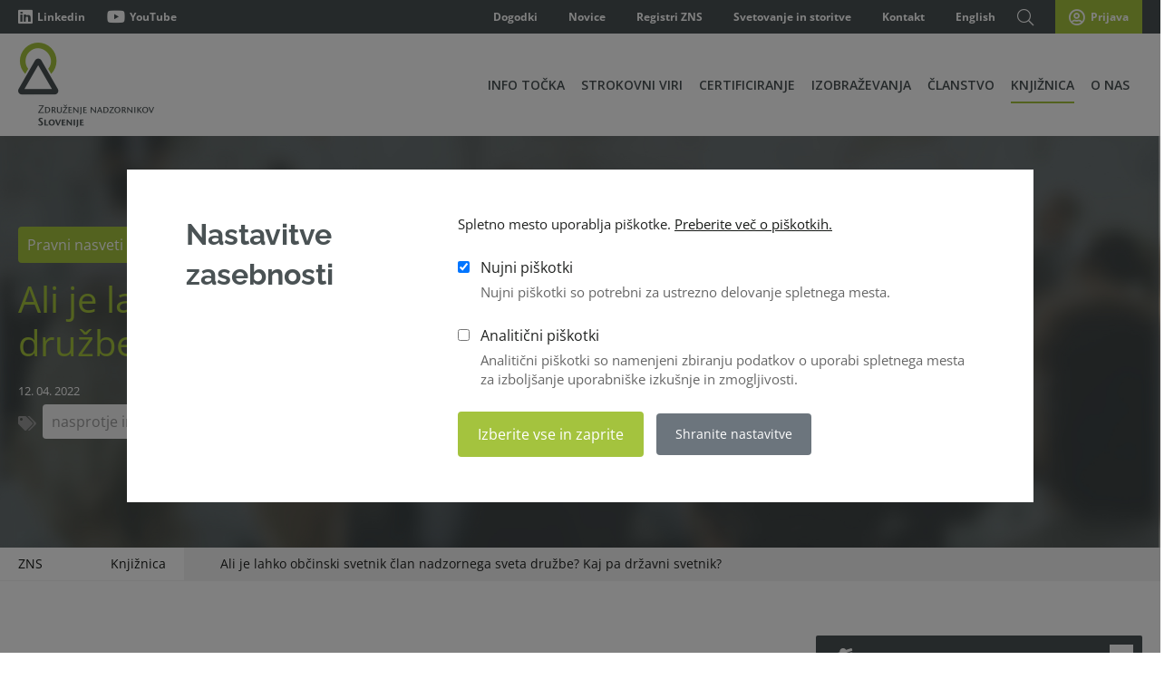

--- FILE ---
content_type: text/html; charset=UTF-8
request_url: https://www.zdruzenje-ns.si/knjiznica/1884
body_size: 14461
content:
<!DOCTYPE html>
<html lang="sl">
<head>
    
    

    <title>Ali je lahko občinski svetnik član nadzornega sveta družbe? Kaj pa državni svetnik? | Združenje nadzornikov Slovenije</title>
    <link href="https://fonts.googleapis.com/css2?family=Open+Sans:wght@300;400;600;700&family=Raleway:wght@600;700&display=swap"
          rel="stylesheet">

            <meta http-equiv="Content-Type" content="text/html; charset=UTF-8">            <meta name="description" content="">            <meta name="author" content="Projekt">            <meta name="web_author" content="Creatim RP"/>            <meta name="robots"
              content="all">    <link rel="canonical" href="https://www.zdruzenje-ns.si/knjiznica/1884" />
<link rel="alternate" href="https://www.zdruzenje-ns.si/knjiznica/1884" hreflang="sl" /> 
            <!-- Google Tag Manager -->
        <script>(function(w,d,s,l,i){w[l]=w[l]||[];w[l].push({'gtm.start':
                    new Date().getTime(),event:'gtm.js'});var f=d.getElementsByTagName(s)[0],
                j=d.createElement(s),dl=l!='dataLayer'?'&l='+l:'';j.async=true;j.src=
                'https://www.googletagmanager.com/gtm.js?id='+i+dl;f.parentNode.insertBefore(j,f);
            })(window,document,'script','dataLayer','GTM-KDBG748');</script>
        <!-- End Google Tag Manager -->
    

            <meta name="viewport" content="width=device-width, height=device-height, initial-scale=1.0, user-scalable=yes">
        <meta name="mobile-web-app-capable" content="yes">
        <meta name="apple-mobile-web-app-capable" content="yes"/>
        <meta name="apple-mobile-web-app-status-bar-style" content="black">
    
            <link rel="shortcut icon" href="/images/favicon/favicon.ico">
<link rel="apple-touch-icon" sizes="57x57" href="/images/favicon/apple-icon-57x57.png">
<link rel="apple-touch-icon" sizes="60x60" href="/images/favicon/apple-icon-60x60.png">
<link rel="apple-touch-icon" sizes="72x72" href="/images/favicon/apple-icon-72x72.png">
<link rel="apple-touch-icon" sizes="76x76" href="/images/favicon/apple-icon-76x76.png">
<link rel="apple-touch-icon" sizes="114x114" href="/images/favicon/apple-icon-114x114.png">
<link rel="apple-touch-icon" sizes="120x120" href="/images/favicon/apple-icon-120x120.png">
<link rel="apple-touch-icon" sizes="144x144" href="/images/favicon/apple-icon-144x144.png">
<link rel="apple-touch-icon" sizes="152x152" href="/images/favicon/apple-icon-152x152.png">
<link rel="apple-touch-icon" sizes="180x180" href="/images/favicon/apple-icon-180x180.png">
<link rel="icon" type="image/png" sizes="192x192"  href="/images/favicon/android-icon-192x192.png">
<link rel="icon" type="image/png" sizes="32x32" href="/images/favicon/favicon-32x32.png">
<link rel="icon" type="image/png" sizes="96x96" href="/images/favicon/favicon-96x96.png">
<link rel="icon" type="image/png" sizes="16x16" href="/images/favicon/favicon-16x16.png">
<link rel="manifest" href="/images/favicon/manifest.json">
<meta name="msapplication-TileColor" content="#ffffff">
<meta name="msapplication-TileImage" content="/images/favicon/ms-icon-144x144.png">
<meta name="theme-color" content="#ffffff">    
            <meta property="og:type" content="website">
<meta property="og:image" content="/images/logos/og_logo.png">
<meta property="og:site_name" content="Združenje nadzornikov Slovenije">
<meta property="og:url" content="https://www.zdruzenje-ns.si/knjiznica/1884">
<meta property="og:description" content="">
<meta name="twitter:card" content="summary">
<meta name="twitter:image" content="/images/logos/og_logo.png">
<meta name="twitter:site" content="@ZNS">
<meta name="twitter:creator" content="@ZNS">
<meta name="twitter:url" content="https://www.zdruzenje-ns.si/knjiznica/1884">
<meta name="twitter:description" content="">
    
            <meta name="geo.region" content="SI-052"/>
        <meta name="geo.placename" content="Šenčur"/>
        <meta name="geo.position" content="46.238258;14.411203"/>
        <meta name="ICBM" content="46.238258, 14.411203"/>
    
            <link rel="stylesheet" href="/build/frontend.6fa8bc7a.css">
    
                    <script type="text/javascript">
                        var recaptcha_site_key = "6LccgBoUAAAAADAhfHBOlNwei4PW-_ZylNA75Xse";
                        var ajaxPath = '/sl/_ajax';
        </script>
        <script type="text/javascript">
    var notices = { generalErrorTitle: 'Obrazec vsebuje napake.', generalErrorDescription: 'Prosimo, preverite označena polja in poskusite znova.', generalErrorRequired: 'To polje je obvezno', generalErrorMail: 'Vnesite veljaven e-naslov. Primer: ime@domena.si.', generalErrorPostNumber: 'Vnesite pravilno poštno številko. Primer: 1000.', generalErrorVatNumber: 'Vnesite pravilno davčno številko. Primer: 1234567.', generalErrorNumber: 'Vnesite veljavno številko.', generalErrorDigit: 'Vnesite samo števke.', generalErrorDate: 'Vnesite pravilen datum. Primer: 01.01.2025.', generalErrorEqual: 'Vnesite enako vrednost kot v zgornjem polju.' };

    var oldBrowser = { title: 'oldBrowser.title', description1: 'oldBrowser.description1', description2: 'oldBrowser.description2', options: 'oldBrowser.options', options1: 'oldBrowser.options.1', options2: 'oldBrowser.options.2', options3: 'oldBrowser.options.3', ux: 'oldBrowser.ux', installation: 'oldBrowser.installation', sorry: 'oldBrowser.sorry' };

    var backText = 'Nazaj';
    var is_iOS = false;    var is_mobile = false;    var is_tablet = false;    var is_ipad = false;    var is_iphone = false;    var is_android = false;
    var currentLang = 'sl';
    var gmap_lat = 46.2376277;    var gmap_lng = 14.3855648;    var gmap_zoom = 10;</script>        

        <script src="/build/runtime.d94b3b43.js"></script><script src="/build/0.01fae393.js"></script><script src="/build/1.c0acb57a.js"></script><script src="/build/frontend.ac15358d.js"></script>

                                
        <script>
            FontAwesomeConfig = {searchPseudoElements: true};
        </script>

        <script src="//kit.fontawesome.com/61db848ba1.js"></script>

                        
        <!-- MailerLite Universal -->
        <script>
            (function(m,a,i,l,e,r){ m['MailerLiteObject']=e;function f(){
                var c={ a:arguments,q:[]};var r=this.push(c);return "number"!=typeof r?r:f.bind(c.q);}
                f.q=f.q||[];m[e]=m[e]||f.bind(f.q);m[e].q=m[e].q||f.q;r=a.createElement(i);
                var _=a.getElementsByTagName(i)[0];r.async=1;r.src=l+'?v'+(~~(new Date().getTime()/1000000));
                _.parentNode.insertBefore(r,_);})(window, document, 'script', 'https://static.mailerlite.com/js/universal.js', 'ml');

            var ml_account = ml('accounts', '2214697', 'w9s5f8o8z5', 'load');
        </script>
        <!-- End MailerLite Universal -->

        

    
            <!--[if lte IE 10]>
        <meta http-equiv="X-UA-Compatible" content="IE=edge"/>
        <![endif]-->
    </head>

<body class="language-sl">
            <!-- Google Tag Manager (noscript) -->
        <noscript><iframe src="https://www.googletagmanager.com/ns.html?id=GTM-KDBG748"
                          height="0" width="0" style="display:none;visibility:hidden"></iframe></noscript>
        <!-- End Google Tag Manager (noscript) -->
    

    <div class="offcanvas-menu-overlay"></div>
<div class="canvas-open">
    <i class="fal fa-bars"></i>
</div>
<div class="offcanvas-menu-wrapper">
    <div class="canvas-close">
        <i class="fal fa-times-circle"></i>
    </div>
    <div class="search-icon  search-switch">
        <i class="fal fa-search"></i>
    </div>
    <div class="header-configure-area">
        <ul class="language-option">
                                                 </ul>
    </div>
    <nav class="mainmenu mobile-menu">

                    
                
    
        
            
                            
                                <ul class="level level-1">
            
            <li class="levelItem levelItem-1">
                <a                                                href="/info-tocka">
                                                            Info točka</a>
                                                
    
            
            
            
            
            
            
            
            
            
                    
                            </li>
            
            
        
            
            
            <li class="levelItem levelItem-1">
                <a                        class="hasChild"                         href="/stroka">
                    
                                                            Strokovni viri</a>
                                                
    
        
                            <div class="child">
                            
                            
                                <ul class="level level-2">
            
            <li class="levelItem levelItem-2">
                <a                                                href="/stroka/digitalizacija">
                                                            Digitalizacija NS</a>
                                                
    
            
                    
                            </li>
            
            
        
            
            
            <li class="levelItem levelItem-2">
                <a                                                href="/stroka/enotirni-sistem-upravljanja-druzb">
                                                            Enotirni sistem</a>
                            </li>
            
            
        
            
            
            <li class="levelItem levelItem-2">
                <a                                                href="/stroka/kadrovanje">
                                                            Kadrovanje NS</a>
                            </li>
            
            
        
            
            
            <li class="levelItem levelItem-2">
                <a                                                href="/stroka/kadrovanje-uprav">
                                                            Kadrovanje uprav</a>
                            </li>
            
            
        
            
            
            <li class="levelItem levelItem-2">
                <a                                                href="/stroka/korporativna-integriteta">
                                                            Korporativna integriteta</a>
                            </li>
            
            
        
            
            
            <li class="levelItem levelItem-2">
                <a                                                href="/stroka/kibernetska-varnost">
                                                            Kibernetska varnost</a>
                            </li>
            
            
        
            
            
            <li class="levelItem levelItem-2">
                <a                                                href="/stroka/korporacijsko-upravljanje">
                                                            Korporacijsko upravljanje</a>
                            </li>
            
            
        
            
            
            <li class="levelItem levelItem-2">
                <a                                                href="/stroka/nagrajevanje">
                                                            Nagrajevanje uprave in NS</a>
                            </li>
            
            
        
            
            
            <li class="levelItem levelItem-2">
                <a                                                href="/stroka/neodvisnost">
                                                            Nasprotje interesov</a>
                            </li>
            
            
        
            
            
            <li class="levelItem levelItem-2">
                <a                                                href="/stroka/profesionalna-etika">
                                                            Profesionalna etika</a>
                            </li>
            
            
        
            
            
            <li class="levelItem levelItem-2">
                <a                                                href="/stroka/raznolikost">
                                                            Raznolikost</a>
                                                
    
                    
                            </li>
            
            
        
            
            
            <li class="levelItem levelItem-2">
                <a                                                href="/stroka/revizijske-komisije">
                                                            Revizijske komisije NS</a>
                            </li>
            
            
        
            
            
            <li class="levelItem levelItem-2">
                <a                                                href="/stroka/samoocenjevanje">
                                                            Samoocenjevanje NS</a>
                            </li>
            
            
        
            
            
            <li class="levelItem levelItem-2">
                <a                                                href="/stroka/sekretarji">
                                                            Sekretarji NS</a>
                            </li>
            
            
        
            
            
            <li class="levelItem levelItem-2">
                <a                                                href="/stroka/skupscine">
                                                            Skupščine</a>
                            </li>
            
            
        
            
            
            <li class="levelItem levelItem-2">
                <a                                                href="/stroka/sodelovanje-upravljanje">
                                                            Sodelovanje delavcev pri upravljanju</a>
                            </li>
            
            
        
            
            
            <li class="levelItem levelItem-2">
                <a                        class="hasChild"                         href="/stroka/trajnostno-poslovanje">
                    
                                                            Trajnostno poslovanje</a>
                                                
    
        
                            <div class="child">
                            
                            
                                <ul class="level level-3">
            
            <li class="levelItem levelItem-3">
                <a                                                href="/stroka/trajnostno-poslovanje/chapter-zero-slovenia">
                                                            Chapter Zero Slovenia</a>
                            </li>
            
                </ul>            </div>
            
                            </li>
            
            
        
            
            
            <li class="levelItem levelItem-2">
                <a                                                href="/stroka/umetnainteligenca">
                                                            Umetna inteligenca</a>
                            </li>
            
            
        
            
            
            <li class="levelItem levelItem-2">
                <a                                                href="/stroka/vodenje-in-delo">
                                                            Vodenje in delo NS</a>
                            </li>
            
            
        
            
            
            <li class="levelItem levelItem-2">
                <a                                                href="/stroka/zavarovanje-odgovornosti">
                                                            Zavarovanje odgovornosti</a>
                            </li>
            
                </ul>            </div>
            
                            </li>
            
            
        
            
            
            <li class="levelItem levelItem-1">
                <a                        class="hasChild"                         href="/certificiranje">
                    
                                                            Certificiranje</a>
                                                
    
        
                            <div class="child">
                            
                            
                                <ul class="level level-2">
            
            <li class="levelItem levelItem-2">
                <a                        class="hasChild"                         href="/certificiranje/izobrazevanje-nadzorniki">
                    
                                                            Izobraževanje za nadzornike</a>
                                                
    
        
                            <div class="child">
                            
                            
                                <ul class="level level-3">
            
            <li class="levelItem levelItem-3">
                <a                                                href="/certificiranje/izobrazevanje-nadzorniki/register">
                                                            Register imetnikov potrdila</a>
                            </li>
            
            
        
            
            
            <li class="levelItem levelItem-3">
                <a                                                href="/certificiranje/izobrazevanje-nadzorniki/test-znanja">
                                                            Test za nadzornike</a>
                                                
    
                    
                            </li>
            
            
        
            
            
            <li class="levelItem levelItem-3">
                <a                                                href="/certificiranje/izobrazevanje-nadzorniki/pogosta-vprasanja">
                                                            Pogosta vprašanja</a>
                            </li>
            
                </ul>            </div>
            
                            </li>
            
            
        
            
            
            <li class="levelItem levelItem-2">
                <a                        class="hasChild"                         href="/certifikat-zns">
                    
                                                            Certifikat ZNS</a>
                                                
    
        
                            <div class="child">
                            
                            
                                <ul class="level level-3">
            
            <li class="levelItem levelItem-3">
                <a                                                href="/certificiranje/register-imetnikov-certifikata">
                                                            Register imetnikov Certifikata</a>
                            </li>
            
            
        
            
            
            <li class="levelItem levelItem-3">
                <a                                                href="/certificiranje/postopek-pridobitve">
                                                            Postopek pridobitve</a>
                            </li>
            
            
        
            
            
            <li class="levelItem levelItem-3">
                <a                                                href="/certificiranje/certifikat-zns/preizkus-znanja">
                                                            Preizkus znanja</a>
                                                
    
                    
                            </li>
            
            
        
            
            
            <li class="levelItem levelItem-3">
                <a                                                href="/certificiranje/izpit">
                                                            Izpit</a>
                            </li>
            
            
        
            
            
            <li class="levelItem levelItem-3">
                <a                                                href="/certificiranje/obnavljanje">
                                                            Obnavljanje</a>
                                                
    
            
                    
                            </li>
            
            
        
            
            
            <li class="levelItem levelItem-3">
                <a                                                href="/certificiranje/certifikat-zns-plus">
                                                            Certifikat ZNS Plus</a>
                            </li>
            
            
        
            
            
            <li class="levelItem levelItem-3">
                <a                                                href="/certificiranje/akti-in-dokumentacija">
                                                            Akti in dokumentacija</a>
                            </li>
            
            
                </ul>            </div>
            
                            </li>
            
            
        
            
            
            <li class="levelItem levelItem-2">
                <a                                                href="/certificiranje/the-european-board-diploma">
                                                            The European Board Diploma</a>
                            </li>
            
                </ul>            </div>
            
                            </li>
            
            
        
            
            
            <li class="levelItem levelItem-1">
                <a                        class="hasChild"                         href="/izobrazevanje">
                    
                                                            Izobraževanja</a>
                                                
    
        
                            <div class="child">
                            
                            
                                <ul class="level level-2">
            
            <li class="levelItem levelItem-2">
                <a                                                href="/izobrazevanje/koledar-dogodkov">
                                                            Koledar dogodkov</a>
                            </li>
            
            
        
            
            
            <li class="levelItem levelItem-2">
                <a                                                href="/certificiranje/izobrazevanje-nadzorniki">
                                                            Izobraževanje za nadzornike</a>
                            </li>
            
            
        
            
            
            <li class="levelItem levelItem-2">
                <a                                                href="/izobrazevanje/clani">
                                                            Izobraževanje za člane RK</a>
                            </li>
            
            
        
            
            
            <li class="levelItem levelItem-2">
                <a                                                href="/izobrazevanje/delavski-predstavniki">
                                                            Izobraževanje za delavske predstavnike v NS</a>
                            </li>
            
            
        
            
            
            <li class="levelItem levelItem-2">
                <a                                                href="/izobrazevanje/sekretarji">
                                                            Izobraževanje za sekretarje</a>
                                                
    
            
                    
                            </li>
            
            
        
            
            
            <li class="levelItem levelItem-2">
                <a                                                href="/izobrazevanje/konference-korporacijskega-upravljanja">
                                                            Konference korporacijskega upravljanja</a>
                            </li>
            
            
        
            
            
            <li class="levelItem levelItem-2">
                <a                                                href="/izobrazevanje/clanska-srecanja">
                                                            Članska srečanja</a>
                                                
    
                    
                            </li>
            
            
        
            
            
            <li class="levelItem levelItem-2">
                <a                                                href="/izobrazevanje/programi-narocnika">
                                                            Programi za naročnika</a>
                            </li>
            
                </ul>            </div>
            
                            </li>
            
            
            
        
            
            
            <li class="levelItem levelItem-1">
                <a                        class="hasChild"                         href="/clanstvo/clanstvo">
                    
                                                            Članstvo</a>
                                                
    
        
                            <div class="child">
                            
                            
                                <ul class="level level-2">
            
            <li class="levelItem levelItem-2">
                <a                                                href="/clanstvo/clanstvo">
                                                            Članstvo</a>
                            </li>
            
            
        
            
            
            <li class="levelItem levelItem-2">
                <a                                                href="/clanstvo/korporativno-clanstvo">
                                                            Korporativno članstvo</a>
                            </li>
            
            
        
            
            
            <li class="levelItem levelItem-2">
                <a                                                href="/clanstvo/prednosti">
                                                            Prednosti članstva</a>
                            </li>
            
            
        
            
            
            <li class="levelItem levelItem-2">
                <a                                                href="https://www.zdruzenje-ns.si/clanske-strani/registracija" target="_blank">
                                                            Včlanitev</a>
                            </li>
            
            
        
            
            
            <li class="levelItem levelItem-2">
                <a                        class="hasChild"                         href="/clanstvo/pogosta-vprasanja">
                    
                                                            Pogosta vprašanja</a>
                                                
    
        
                            <div class="child">
                            
                            
                                <ul class="level level-3">
            
            <li class="levelItem levelItem-3">
                <a                                                href="/clanstvo/pogosta-vprasanja/boniteta">
                                                            Boniteta</a>
                            </li>
            
                </ul>            </div>
            
                            </li>
            
            
        
            
            
            <li class="levelItem levelItem-2">
                <a                                                href="/clanske-strani">
                                                            Moj profil</a>
                            </li>
            
                </ul>            </div>
            
                            </li>
            
            
            
            
        
            
            
            <li class="levelItem levelItem-1 active">
                <a                        class="hasChild"                         href="/knjiznica">
                    
                                                            Knjižnica</a>
                                                
    
        
                            <div class="child">
                            
                            
                                <ul class="level level-2">
            
            <li class="levelItem levelItem-2">
                <a                                                href="/knjiznica/priporocila-in-kodeksi">
                                                            Priporočila in kodeksi</a>
                            </li>
            
            
        
            
            
            <li class="levelItem levelItem-2">
                <a                                                href="/knjiznica/stalisca-zns">
                                                            Stališča ZNS</a>
                            </li>
            
            
            
        
            
            
            <li class="levelItem levelItem-2">
                <a                                                href="/knjiznica/pravni-nasveti-za-clane-zns">
                                                            Pravni nasveti za člane ZNS</a>
                            </li>
            
            
            
        
            
            
            <li class="levelItem levelItem-2">
                <a                                                href="/knjiznica/raziskave-zns-in-partnerjev">
                                                            Raziskave in študije</a>
                            </li>
            
            
        
            
            
            <li class="levelItem levelItem-2">
                <a                                                href="/knjiznica/gradiva-iz-izobrazevanj">
                                                            Gradiva iz izobraževanj</a>
                            </li>
            
            
        
            
            
            <li class="levelItem levelItem-2">
                <a                                                href="/knjiznica/zakonodaja">
                                                            Zakonodaja</a>
                            </li>
            
            
        
            
            
            <li class="levelItem levelItem-2">
                <a                        class="hasChild"                         href="/knjiznica/videoteka">
                    
                                                            Videoteka</a>
                                                
    
        
                            <div class="child">
                            
                            
                                <ul class="level level-3">
            
            <li class="levelItem levelItem-3">
                <a                                                href="/knjiznica/videoteka/ecoda">
                                                            ecoDa</a>
                            </li>
            
                </ul>            </div>
            
                            </li>
            
            
            
            
                </ul>            </div>
            
                            </li>
            
            
        
            
            
            <li class="levelItem levelItem-1">
                <a                        class="hasChild"                         href="/o-nas">
                    
                                                            O nas</a>
                                                
    
        
                            <div class="child">
                            
                            
                                <ul class="level level-2">
            
            <li class="levelItem levelItem-2">
                <a                                                href="/o-nas/vizitka">
                                                            Vizitka</a>
                                                
    
                    
                            </li>
            
            
        
            
            
            <li class="levelItem levelItem-2">
                <a                                                href="/o-nas/organi-zns">
                                                            Organi ZNS</a>
                            </li>
            
            
        
            
            
            <li class="levelItem levelItem-2">
                <a                                                href="/o-nas/delovne-skupine">
                                                            Delovne skupine</a>
                            </li>
            
            
        
            
            
            <li class="levelItem levelItem-2">
                <a                                                href="/o-nas/mednarodno-sodelovanje-zns">
                                                            Mednarodno sodelovanje</a>
                            </li>
            
            
        
            
            
            <li class="levelItem levelItem-2">
                <a                                                href="/o-nas/mediakit">
                                                            Mediakit</a>
                            </li>
            
            
            
            
                </ul>            </div>
            
                            </li>
            
            
            
            
            
            
            
            
            
                </ul>    

            </nav>
    <div class="top-social">
        <a href="https://www.linkedin.com/company/slovenian-directors'%E2%80%8B-association/" target="_blank" title="ZNS LinkedIn"><i class="fab fa-linkedin-in" aria-hidden="true"></i></a>
        <a href="https://www.youtube.com/channel/UCzh_vAWWY2RKExY9kMswQFA" target="_blank" title="ZNS Youtube"><i class="fab fa-youtube" aria-hidden="true"></i></a>
    </div>
    <ul class="top-widget">
        <li><i class="fa fa-phone"></i><a href="tel:+38615308640">+386 1 530 86 40</a> </li>
        <li><i class="fa fa-envelope"></i> <a class="mail" href="#" title="info@zdruzenje-ns.si">info@zdruzenje-ns.si</a></li>
    </ul>
</div>














            
<!-- Header Section Begin -->
<header class="header-section">
    <div class="top-nav">
        <div class="container">
            <div class="row no-gutters">
                <div class="col-lg-3 col-xs-12 col-sm-12 col-md-4">
                    <ul class="tn-left">
                        <li class="top-portal"><a href="https://www.linkedin.com/company/slovenian-directors'%E2%80%8B-association/" target="_blank" title="Linkedin Združenje nadzornikov Slovenije"><i class="fab fa-linkedin"></i>Linkedin</a></li>
                        <li class="top-portal"><a href="https://www.youtube.com/channel/UCzh_vAWWY2RKExY9kMswQFA" target="_blank" title="Youtube Združenje nadzornikov Slovenije"><i class="fab fa-youtube"></i>YouTube</a></li>
                    </ul>
                </div>
                <div class="col-lg-9 col-xs-12 col-sm-12 col-md-8">
                    <ul class="tn-right">
                                                

                                                    <li><a href="/aktualno/dogodki" title="Dogodki Združenja nadzornikov Slovenije">Dogodki</a></li>
                            <li><a href="/aktualno/novice" title="Novice">Novice</a></li>
                            <li class="d-none d-xl-inline-block"><a href="/registri" title="Registri ZNS">Registri ZNS</a></li>
                            <li class="d-none d-xl-inline-block"><a href="/svetovanje-storitve" title="Svetovanje in storitve Združenju nadzornikov Slovenije">Svetovanje in storitve</a></li>
                            <li class="d-none d-xl-inline-block"><a href="/o-nas/vizitka" title="Kontakt Združenje nadzornikov Slovenije">Kontakt</a></li>
                            <li><a href="/en">English</a></li>
                            <li class="d-none d-lg-inline-block">
                                <div class="search-switch">
                                    <i class="fal fa-search"></i>
                                </div>
                            </li>
                                                            <li><a href="/clanske-strani" class="login" title="Prijava v Moj račun"><i class="far fa-user-circle"></i>Prijava</a></li>
                                                                        </ul>

                </div>
            </div>
        </div>
    </div>
    <div class="menu-item">
        <div class="container">
            <div class="row">
                <div class="col-lg-2">
                                            <div class="logo" itemscope itemtype="http://schema.org/Corporation">
			<a href="/" itemprop="url" title="Na prvo stran">
		<img src="/images/logos/logo.png" alt="Logo image name" itemprop="image" />
			<span class="brand" itemprop="brand">.zdruzenje-ns.si</span>
		<span id="strapline" itemprop="description">Izdelava spletnih aplikacij, portalov in trgovin</span>
		<span class="fn org" itemprop="fn org">.zdruzenje-ns.si</span>
	</a>
</div>




                                    </div>
                <div class="col-lg-10 menu-desktop">
                    <div class="nav-menu">

                                                    <nav class="mainmenu" role="navigation sitemap" itemscope itemtype="http://schema.org/WebSite">
            
    
            
                
                                                                                                                                                                                                                                                                                                                                                                                                                                                                                                                                                                                                                                                                                                                                                                                                                                                                                                                                                                                                                                                                
                <ul aria-label="main" itemscope itemtype="http://schema.org/SiteNavigationElement">
                <li class="">
                    <a href="/info-tocka">Info točka</a>
                                                                
                
                                    
                    
                    
                    
                    
                    
                    
                    
                    
                    
        


        
    
                                    </li>

                
                                                    
            
                                                                                                                                                                                                                                                                                                                                                                                                                                                                                                                                                                                                                                                                                                                                                                                                                                                                                                                                                                                                                                                
                
                <li class="">
                    <a href="/stroka">Strokovni viri</a>
                                                                
                
                                                                                                                                                                                                                                                                                                                                                                                                                                                                                                                                                                                                                                                                                                                                                                                                                                                                                                                                                                                                                                                                                                                                                                                                                                                                                                                                                                                                                                                                                                                                                                                                                                                                                                                                    
                <ul class="dropdown ">
                <li class="">
                    <a href="/stroka/digitalizacija">Digitalizacija NS</a>
                                                                
                
                                    
                    
        


        
    
                                    </li>

                
                
            
                                                                                                                                                                                                                                                                                                                                                                                                                                                                                                                                                                                                                                                                                                                                                                                                                                                                                                                                                                                                                                                                                                                                                                                                                                                                                                                                                                                                                                                                                                                                                                                                                                                                                                                    
                
                <li class="">
                    <a href="/stroka/enotirni-sistem-upravljanja-druzb">Enotirni sistem</a>
                                                        </li>

                
                
            
                                                                                                                                                                                                                                                                                                                                                                                                                                                                                                                                                                                                                                                                                                                                                                                                                                                                                                                                                                                                                                                                                                                                                                                                                                                                                                                                                                                                                                                                                                                                                                                                                                                                                                                    
                
                <li class="">
                    <a href="/stroka/kadrovanje">Kadrovanje NS</a>
                                                        </li>

                
                
            
                                                                                                                                                                                                                                                                                                                                                                                                                                                                                                                                                                                                                                                                                                                                                                                                                                                                                                                                                                                                                                                                                                                                                                                                                                                                                                                                                                                                                                                                                                                                                                                                                                                                                                                    
                
                <li class="">
                    <a href="/stroka/kadrovanje-uprav">Kadrovanje uprav</a>
                                                        </li>

                
                
            
                                                                                                                                                                                                                                                                                                                                                                                                                                                                                                                                                                                                                                                                                                                                                                                                                                                                                                                                                                                                                                                                                                                                                                                                                                                                                                                                                                                                                                                                                                                                                                                                                                                                                                                    
                
                <li class="">
                    <a href="/stroka/korporativna-integriteta">Korporativna integriteta</a>
                                                        </li>

                
                
            
                                                                                                                                                                                                                                                                                                                                                                                                                                                                                                                                                                                                                                                                                                                                                                                                                                                                                                                                                                                                                                                                                                                                                                                                                                                                                                                                                                                                                                                                                                                                                                                                                                                                                                                    
                
                <li class="">
                    <a href="/stroka/kibernetska-varnost">Kibernetska varnost</a>
                                                        </li>

                
                
            
                                                                                                                                                                                                                                                                                                                                                                                                                                                                                                                                                                                                                                                                                                                                                                                                                                                                                                                                                                                                                                                                                                                                                                                                                                                                                                                                                                                                                                                                                                                                                                                                                                                                                                                    
                
                <li class="">
                    <a href="/stroka/korporacijsko-upravljanje">Korporacijsko upravljanje</a>
                                                        </li>

                
                
            
                                                                                                                                                                                                                                                                                                                                                                                                                                                                                                                                                                                                                                                                                                                                                                                                                                                                                                                                                                                                                                                                                                                                                                                                                                                                                                                                                                                                                                                                                                                                                                                                                                                                                                                    
                
                <li class="">
                    <a href="/stroka/nagrajevanje">Nagrajevanje uprave in NS</a>
                                                        </li>

                
                
            
                                                                                                                                                                                                                                                                                                                                                                                                                                                                                                                                                                                                                                                                                                                                                                                                                                                                                                                                                                                                                                                                                                                                                                                                                                                                                                                                                                                                                                                                                                                                                                                                                                                                                                                    
                
                <li class="">
                    <a href="/stroka/neodvisnost">Nasprotje interesov</a>
                                                        </li>

                
                
            
                                                                                                                                                                                                                                                                                                                                                                                                                                                                                                                                                                                                                                                                                                                                                                                                                                                                                                                                                                                                                                                                                                                                                                                                                                                                                                                                                                                                                                                                                                                                                                                                                                                                                                                    
                
                <li class="">
                    <a href="/stroka/profesionalna-etika">Profesionalna etika</a>
                                                        </li>

                
                
            
                                                                                                                                                                                                                                                                                                                                                                                                                                                                                                                                                                                                                                                                                                                                                                                                                                                                                                                                                                                                                                                                                                                                                                                                                                                                                                                                                                                                                                                                                                                                                                                                                                                                                                                    
                
                <li class="">
                    <a href="/stroka/raznolikost">Raznolikost</a>
                                                                
                
                                    
        


        
    
                                    </li>

                
                
            
                                                                                                                                                                                                                                                                                                                                                                                                                                                                                                                                                                                                                                                                                                                                                                                                                                                                                                                                                                                                                                                                                                                                                                                                                                                                                                                                                                                                                                                                                                                                                                                                                                                                                                                    
                
                <li class="">
                    <a href="/stroka/revizijske-komisije">Revizijske komisije NS</a>
                                                        </li>

                
                
            
                                                                                                                                                                                                                                                                                                                                                                                                                                                                                                                                                                                                                                                                                                                                                                                                                                                                                                                                                                                                                                                                                                                                                                                                                                                                                                                                                                                                                                                                                                                                                                                                                                                                                                                    
                
                <li class="">
                    <a href="/stroka/samoocenjevanje">Samoocenjevanje NS</a>
                                                        </li>

                
                
            
                                                                                                                                                                                                                                                                                                                                                                                                                                                                                                                                                                                                                                                                                                                                                                                                                                                                                                                                                                                                                                                                                                                                                                                                                                                                                                                                                                                                                                                                                                                                                                                                                                                                                                                    
                
                <li class="">
                    <a href="/stroka/sekretarji">Sekretarji NS</a>
                                                        </li>

                
                
            
                                                                                                                                                                                                                                                                                                                                                                                                                                                                                                                                                                                                                                                                                                                                                                                                                                                                                                                                                                                                                                                                                                                                                                                                                                                                                                                                                                                                                                                                                                                                                                                                                                                                                                                    
                
                <li class="">
                    <a href="/stroka/skupscine">Skupščine</a>
                                                        </li>

                
                
            
                                                                                                                                                                                                                                                                                                                                                                                                                                                                                                                                                                                                                                                                                                                                                                                                                                                                                                                                                                                                                                                                                                                                                                                                                                                                                                                                                                                                                                                                                                                                                                                                                                                                                                                    
                
                <li class="">
                    <a href="/stroka/sodelovanje-upravljanje">Sodelovanje delavcev pri upravljanju</a>
                                                        </li>

                
                
            
                                                                                                                                                                                                                                                                                                                                                                                                                                                                                                                                                                                                                                                                                                                                                                                                                                                                                                                                                                                                                                                                                                                                                                                                                                                                                                                                                                                                                                                                                                                                                                                                                                                                                                                    
                
                <li class="">
                    <a href="/stroka/trajnostno-poslovanje">Trajnostno poslovanje</a>
                                                                
                
                                                                                                                                                    
                <ul class="dropdown ">
                <li class="">
                    <a href="/stroka/trajnostno-poslovanje/chapter-zero-slovenia">Chapter Zero Slovenia</a>
                                                        </li>

                
                
            
        


                                            </ul>
        
    
                                    </li>

                
                
            
                                                                                                                                                                                                                                                                                                                                                                                                                                                                                                                                                                                                                                                                                                                                                                                                                                                                                                                                                                                                                                                                                                                                                                                                                                                                                                                                                                                                                                                                                                                                                                                                                                                                                                                    
                
                <li class="">
                    <a href="/stroka/umetnainteligenca">Umetna inteligenca</a>
                                                        </li>

                
                
            
                                                                                                                                                                                                                                                                                                                                                                                                                                                                                                                                                                                                                                                                                                                                                                                                                                                                                                                                                                                                                                                                                                                                                                                                                                                                                                                                                                                                                                                                                                                                                                                                                                                                                                                    
                
                <li class="">
                    <a href="/stroka/vodenje-in-delo">Vodenje in delo NS</a>
                                                        </li>

                
                
            
                                                                                                                                                                                                                                                                                                                                                                                                                                                                                                                                                                                                                                                                                                                                                                                                                                                                                                                                                                                                                                                                                                                                                                                                                                                                                                                                                                                                                                                                                                                                                                                                                                                                                                                    
                
                <li class="">
                    <a href="/stroka/zavarovanje-odgovornosti">Zavarovanje odgovornosti</a>
                                                        </li>

                
                
            
        


                                            </ul>
        
    
                                    </li>

                
                                                    
            
                                                                                                                                                                                                                                                                                                                                                                                                                                                                                                                                                                                                                                                                                                                                                                                                                                                                                                                                                                                                                                                
                
                <li class="">
                    <a href="/certificiranje">Certificiranje</a>
                                                                
                
                                                                                                                                                                                                                                                                                                                    
                <ul class="dropdown ">
                <li class="">
                    <a href="/certificiranje/izobrazevanje-nadzorniki">Izobraževanje za nadzornike</a>
                                                                
                
                                                                                                                                                                                                                                                                                                                    
                <ul class="dropdown ">
                <li class="">
                    <a href="/certificiranje/izobrazevanje-nadzorniki/register">Register imetnikov potrdila</a>
                                                        </li>

                
                
            
                                                                                                                                                                                                                                                                                                    
                
                <li class="">
                    <a href="/certificiranje/izobrazevanje-nadzorniki/test-znanja">Test za nadzornike</a>
                                                                
                
                                    
        


        
    
                                    </li>

                
                
            
                                                                                                                                                                                                                                                                                                    
                
                <li class="">
                    <a href="/certificiranje/izobrazevanje-nadzorniki/pogosta-vprasanja">Pogosta vprašanja</a>
                                                        </li>

                
                
            
        


                                            </ul>
        
    
                                    </li>

                
                
            
                                                                                                                                                                                                                                                                                                    
                
                <li class="">
                    <a href="/certifikat-zns">Certifikat ZNS</a>
                                                                
                
                                                                                                                                                                                                                                                                                                                                                                                                                                                                                                                                                                                                                                                                                        
                <ul class="dropdown ">
                <li class="">
                    <a href="/certificiranje/register-imetnikov-certifikata">Register imetnikov Certifikata</a>
                                                        </li>

                
                
            
                                                                                                                                                                                                                                                                                                                                                                                                                                                                                                                                                                                                                                                                        
                
                <li class="">
                    <a href="/certificiranje/postopek-pridobitve">Postopek pridobitve</a>
                                                        </li>

                
                
            
                                                                                                                                                                                                                                                                                                                                                                                                                                                                                                                                                                                                                                                                        
                
                <li class="">
                    <a href="/certificiranje/certifikat-zns/preizkus-znanja">Preizkus znanja</a>
                                                                
                
                                    
        


        
    
                                    </li>

                
                
            
                                                                                                                                                                                                                                                                                                                                                                                                                                                                                                                                                                                                                                                                        
                
                <li class="">
                    <a href="/certificiranje/izpit">Izpit</a>
                                                        </li>

                
                
            
                                                                                                                                                                                                                                                                                                                                                                                                                                                                                                                                                                                                                                                                        
                
                <li class="">
                    <a href="/certificiranje/obnavljanje">Obnavljanje</a>
                                                                
                
                                    
                    
        


        
    
                                    </li>

                
                
            
                                                                                                                                                                                                                                                                                                                                                                                                                                                                                                                                                                                                                                                                        
                
                <li class="">
                    <a href="/certificiranje/certifikat-zns-plus">Certifikat ZNS Plus</a>
                                                        </li>

                
                
            
                                                                                                                                                                                                                                                                                                                                                                                                                                                                                                                                                                                                                                                                        
                
                <li class="">
                    <a href="/certificiranje/akti-in-dokumentacija">Akti in dokumentacija</a>
                                                        </li>

                
                
            
                    
        


                                            </ul>
        
    
                                    </li>

                
                
            
                                                                                                                                                                                                                                                                                                    
                
                <li class="">
                    <a href="/certificiranje/the-european-board-diploma">The European Board Diploma</a>
                                                        </li>

                
                
            
        


                                            </ul>
        
    
                                    </li>

                
                                                    
            
                                                                                                                                                                                                                                                                                                                                                                                                                                                                                                                                                                                                                                                                                                                                                                                                                                                                                                                                                                                                                                                
                
                <li class="">
                    <a href="/izobrazevanje">Izobraževanja</a>
                                                                
                
                                                                                                                                                                                                                                                                                                                                                                                                                                                                                                                                                                                                                                                                                                                                    
                <ul class="dropdown ">
                <li class="">
                    <a href="/izobrazevanje/koledar-dogodkov">Koledar dogodkov</a>
                                                        </li>

                
                
            
                                                                                                                                                                                                                                                                                                                                                                                                                                                                                                                                                                                                                                                                                                                    
                
                <li class="">
                    <a href="/certificiranje/izobrazevanje-nadzorniki">Izobraževanje za nadzornike</a>
                                                        </li>

                
                
            
                                                                                                                                                                                                                                                                                                                                                                                                                                                                                                                                                                                                                                                                                                                    
                
                <li class="">
                    <a href="/izobrazevanje/clani">Izobraževanje za člane RK</a>
                                                        </li>

                
                
            
                                                                                                                                                                                                                                                                                                                                                                                                                                                                                                                                                                                                                                                                                                                    
                
                <li class="">
                    <a href="/izobrazevanje/delavski-predstavniki">Izobraževanje za delavske predstavnike v NS</a>
                                                        </li>

                
                
            
                                                                                                                                                                                                                                                                                                                                                                                                                                                                                                                                                                                                                                                                                                                    
                
                <li class="">
                    <a href="/izobrazevanje/sekretarji">Izobraževanje za sekretarje</a>
                                                                
                
                                    
                    
        


        
    
                                    </li>

                
                
            
                                                                                                                                                                                                                                                                                                                                                                                                                                                                                                                                                                                                                                                                                                                    
                
                <li class="">
                    <a href="/izobrazevanje/konference-korporacijskega-upravljanja">Konference korporacijskega upravljanja</a>
                                                        </li>

                
                
            
                                                                                                                                                                                                                                                                                                                                                                                                                                                                                                                                                                                                                                                                                                                    
                
                <li class="">
                    <a href="/izobrazevanje/clanska-srecanja">Članska srečanja</a>
                                                                
                
                                    
        


        
    
                                    </li>

                
                
            
                                                                                                                                                                                                                                                                                                                                                                                                                                                                                                                                                                                                                                                                                                                    
                
                <li class="">
                    <a href="/izobrazevanje/programi-narocnika">Programi za naročnika</a>
                                                        </li>

                
                
            
        


                                            </ul>
        
    
                                    </li>

                
                                                    
            
                    
                                                                                                                                                                                                                                                                                                                                                                                                                                                                                                                                                                                                                                                                                                                                                                                                                                                                                                                                                                                                                                                
                
                <li class="">
                    <a href="/clanstvo/clanstvo">Članstvo</a>
                                                                
                
                                                                                                                                                                                                                                                                                                                                                                                                                                                                                                                                                                    
                <ul class="dropdown ">
                <li class="">
                    <a href="/clanstvo/clanstvo">Članstvo</a>
                                                        </li>

                
                
            
                                                                                                                                                                                                                                                                                                                                                                                                                                                                                                                                                    
                
                <li class="">
                    <a href="/clanstvo/korporativno-clanstvo">Korporativno članstvo</a>
                                                        </li>

                
                
            
                                                                                                                                                                                                                                                                                                                                                                                                                                                                                                                                                    
                
                <li class="">
                    <a href="/clanstvo/prednosti">Prednosti članstva</a>
                                                        </li>

                
                
            
                                                                                                                                                                                                                                                                                                                                                                                                                                                                                                                                                    
                
                <li class="">
                    <a href="https://www.zdruzenje-ns.si/clanske-strani/registracija" target="_blank">Včlanitev</a>
                                                        </li>

                
                
            
                                                                                                                                                                                                                                                                                                                                                                                                                                                                                                                                                    
                
                <li class="">
                    <a href="/clanstvo/pogosta-vprasanja">Pogosta vprašanja</a>
                                                                
                
                                                                                                                                                    
                <ul class="dropdown ">
                <li class="">
                    <a href="/clanstvo/pogosta-vprasanja/boniteta">Boniteta</a>
                                                        </li>

                
                
            
        


                                            </ul>
        
    
                                    </li>

                
                
            
                                                                                                                                                                                                                                                                                                                                                                                                                                                                                                                                                    
                
                <li class="">
                    <a href="/clanske-strani">Moj profil</a>
                                                        </li>

                
                
            
        


                                            </ul>
        
    
                                    </li>

                
                                                    
            
                    
                    
                                                                                                                                                                                                                                                                                                                                                                                                                                                                                                                                                                                                                                                                                                                                                                                                                                                                                                                                                                                                                                                
                
                <li class="active">
                    <a href="/knjiznica">Knjižnica</a>
                                                                
                
                                                                                                                                                                                                                                                                                                                                                                                                                                                                                                                                                                                                                                                                                                                                                                                                                                        
                <ul class="dropdown ">
                <li class="">
                    <a href="/knjiznica/priporocila-in-kodeksi">Priporočila in kodeksi</a>
                                                        </li>

                
                
            
                                                                                                                                                                                                                                                                                                                                                                                                                                                                                                                                                                                                                                                                                                                                                                                                                        
                
                <li class="">
                    <a href="/knjiznica/stalisca-zns">Stališča ZNS</a>
                                                        </li>

                
                
            
                    
                                                                                                                                                                                                                                                                                                                                                                                                                                                                                                                                                                                                                                                                                                                                                                                                                        
                
                <li class="">
                    <a href="/knjiznica/pravni-nasveti-za-clane-zns">Pravni nasveti za člane ZNS</a>
                                                        </li>

                
                
            
                    
                                                                                                                                                                                                                                                                                                                                                                                                                                                                                                                                                                                                                                                                                                                                                                                                                        
                
                <li class="">
                    <a href="/knjiznica/raziskave-zns-in-partnerjev">Raziskave in študije</a>
                                                        </li>

                
                
            
                                                                                                                                                                                                                                                                                                                                                                                                                                                                                                                                                                                                                                                                                                                                                                                                                        
                
                <li class="">
                    <a href="/knjiznica/gradiva-iz-izobrazevanj">Gradiva iz izobraževanj</a>
                                                        </li>

                
                
            
                                                                                                                                                                                                                                                                                                                                                                                                                                                                                                                                                                                                                                                                                                                                                                                                                        
                
                <li class="">
                    <a href="/knjiznica/zakonodaja">Zakonodaja</a>
                                                        </li>

                
                
            
                                                                                                                                                                                                                                                                                                                                                                                                                                                                                                                                                                                                                                                                                                                                                                                                                        
                
                <li class="">
                    <a href="/knjiznica/videoteka">Videoteka</a>
                                                                
                
                                                                                                                                                    
                <ul class="dropdown ">
                <li class="">
                    <a href="/knjiznica/videoteka/ecoda">ecoDa</a>
                                                        </li>

                
                
            
        


                                            </ul>
        
    
                                    </li>

                
                
            
                    
                    
                    
        


                                            </ul>
        
    
                                    </li>

                
                                                    
            
                                                                                                                                                                                                                                                                                                                                                                                                                                                                                                                                                                                                                                                                                                                                                                                                                                                                                                                                                                                                                                                
                
                <li class="">
                    <a href="/o-nas">O nas</a>
                                                                
                
                                                                                                                                                                                                                                                                                                                                                                                                                                                                                                                                                                                                
                <ul class="dropdown ">
                <li class="">
                    <a href="/o-nas/vizitka">Vizitka</a>
                                                                
                
                                    
        


        
    
                                    </li>

                
                
            
                                                                                                                                                                                                                                                                                                                                                                                                                                                                                                                                                                                
                
                <li class="">
                    <a href="/o-nas/organi-zns">Organi ZNS</a>
                                                        </li>

                
                
            
                                                                                                                                                                                                                                                                                                                                                                                                                                                                                                                                                                                
                
                <li class="">
                    <a href="/o-nas/delovne-skupine">Delovne skupine</a>
                                                        </li>

                
                
            
                                                                                                                                                                                                                                                                                                                                                                                                                                                                                                                                                                                
                
                <li class="">
                    <a href="/o-nas/mednarodno-sodelovanje-zns">Mednarodno sodelovanje</a>
                                                        </li>

                
                
            
                                                                                                                                                                                                                                                                                                                                                                                                                                                                                                                                                                                
                
                <li class="">
                    <a href="/o-nas/mediakit">Mediakit</a>
                                                        </li>

                
                
            
                    
                    
                    
        


                                            </ul>
        
    
                                    </li>

                
                                                    
            
                    
                    
                    
                    
                    
                    
                    
                    
        


                                            </ul>
        
    
    </nav>

                                            </div>
                </div>
            </div>
        </div>
    </div>
</header>













    
        
        
                
    
        <section id="content" class="content" role="main">
                    
                                                        
        
        <div class='row'>
<div class=' col-lg-12 col-md-12 col-sm-12'>

 
<div class="slider-area">
    <div class="container">
        <div class="row">
            <div class="col-md-12 col-xl-10">
                <div class="hero-cap">
                                            <div class="categoryBox">Pravni nasveti</div></div>
                                                                <h1>Ali je lahko občinski svetnik član nadzornega sveta družbe? Kaj pa državni svetnik?</h1>
                        <span class="eli" data-eliid="eli_library_1884"></span>
                    
                    <div class="newsDetaiTop">
                                                    12. 04. 2022
                            <br />
                                                <p class="tags" itemprop="keywords">
                            <i class="fas fa-tags"></i> <a href="/knjiznica/arhiv?tags=nasprotjeinteresov"><span>nasprotje interesov</span></a><a href="/knjiznica/arhiv?tags=neodvisnost"><span>neodvisnost</span></a><a href="/knjiznica/arhiv?tags=kpk"><span>kpk</span></a>                        </p>
                    </div>
                </div>
            </div>
        </div>
    </div>
</div>
        <nav class="breadcrumbs" itemtype="http://data-vocabulary.org/Breadcrumb" itemscope="">
        <div class="container">
            <div class="row">
                <div class="col-12">
                    <ul>
                                                                        <li class="first"><a href="/">ZNS</a>
                                                                                                <li class="has-link"><a href="/knjiznica"><span class="no-link"></span>Knjižnica</a></li>
                                                                                                <li class="last"><span class="no-link"></span>Ali je lahko občinski svetnik član nadzornega sveta družbe? Kaj pa državni svetnik?</li>
                                                                </ul>
                </div>
            </div>
        </div>
    </nav>


<div class="container-fluid pb-0">
            
        <div class="row clear">
        <div class="content col-xs-12 col-sm-7 col-md-8 mb-3" role="main">
                        <div class="libraryDetail">
                <div class="row clear mb-3">
                                                        </div>

                                                    <p style="text-align: justify;">Ali je lahko občinski svetnik član nadzornega sveta družbe? Isto vprašanje postavljam tudi za državnega svetnika.</p>

<p style="text-align: justify;"><strong>Odgovor:</strong></p>

<p style="text-align: justify;">Ustava Republike Slovenije (100. člen) in Zakon o državnem svetu (61. člen) določata, da član Državnega sveta ne sme biti hkrati poslanec v Državnem zboru niti ne sme opravljati druge funkcije v državnih organih. Niti Ustava, niti Zakon o državnem svetu ne napotujeta na drug zakon – torej se ZIntPK&nbsp; za presojo nezdružljivosti funkcij državnega svetnika ne uporablja.</p>

<p style="text-align: justify;"><u><em>Nezdružljivost funkcij&nbsp; - občinski svetniki</em></u><br />
Občinski svetnik je po določbah Zakona o lokalni samoupravi nepoklicni funkcionar. Določene situacije ureja 37. b člen ZLS, ki pravi, da funkcija člana občinskega sveta in podžupana...</p>

<hr />
<p>&nbsp;</p>
                

                                                            <div class="d-inline">
                            <div class="library-lock float-left mr-2"><span><i class="fas fa-lock-alt"></i></span></div>
                            <p>Celoten dokument je na voljo samo članom ZNS.</p>
                        </div>
                        <a href="/clanske-strani/registracija" class="btn btn-primary"><span>Postanite član ZNS</span></a>
                        <a href="/clanske-strani/prijava?_back=https%253A%252F%252Fwww.zdruzenje-ns.si%252Fknjiznica%252F1884" class="btn btn-primary ml-3"><span>Prijava v moj ZNS</span></a>
                                    
                    <div class="greyBox library-detail-form">
            <form name="library_doc_access_fe" method="post" class="library-form"><div id="library_doc_access_fe" class="library-form">
                
                    <div class="form-group">    <p class="split-text">Brezplačno prenesite celoten dokument! (1/2)</p></div>
                <div class="form-group">    <p class="split-text">Nečlanom omogočamo prenos dveh celotnih dokumentov iz naše bogate knjižnice izobraževalnih vsebin!</p></div>
                <div class="form-group"><label for="library_doc_access_fe_email" class="required">E-poštni naslov <span class="required">*</span></label>    <input type="email" id="library_doc_access_fe_email" name="library_doc_access_fe[email]" required="required" placeholder="Vaš e-naslov" class="form-control" />    </div>            <div class="form-group">    <button type="submit" id="library_doc_access_fe_submit" name="library_doc_access_fe[submit]" class="button-primary btn">Prenesi dokument</button></div>                    <div             class="checkbox form-group"     >
        <div class="form-check">        <input type="checkbox" id="library_doc_access_fe_statement" name="library_doc_access_fe[statement]" required="required" class="form-check-input" value="1" />
        <label class="form-check-label required" for="library_doc_access_fe_statement">Potrjujem, da sem seznanjen/a s <a href="/politika-zasebnosti">politiko zasebnosti</a> ZNS.</label></div></div>                <input type="hidden" id="library_doc_access_fe__token" name="library_doc_access_fe[_token]" value="DOqktCNUTdipMougxMU9pEwnWghtICS4JXPzqloMoJI" />                <div class="form-group">    <input type="text" id="library_doc_access_fe_honey_email_2" name="library_doc_access_fe[honey_email_2]" class="d-none form-control" />    </div>            </div>        </form>
    </div>


            </div>
        </div>
        <div class="sidebar col-xs-12 col-sm-5 col-md-4 pl-md-5">
                                <div class="library-sidebar">
        <div class="library-sidebar-category">
                <div class="library-simple-icon"><i class="fas fa-balance-scale-left"></i></div>
        <h2><a href="/knjiznica/stroka-zakonodaja" title="Vse vsebine - zakonodaja">Zakonodaja</a></h2>
    
            <div class="library-simple-number"><span>11</span></div>
    </div>

        <div class="library-sidebar-category">
                <div class="library-simple-icon"><i class="fas fa-book"></i></div>
            <h2><a href="/knjiznica/priporocila-in-kodeksi" title="Vse vsebine - Priporočila in kodeksi">Priporočila in kodeksi</a></h2>
    
            <div class="library-simple-number"><span>42</span></div>
    </div>

        <div class="library-sidebar-category">
                <div class="library-simple-icon"><i class="fas fa-comment"></i></div>
        <h2><a href="/knjiznica/pravni-nasveti-za-clane-zns" title="Vse vsebine - Pravni nasveti za člane ZNS">Pravni nasveti za člane ZNS</a></h2>
    
            <div class="library-simple-number"><span>269</span></div>
    </div>

        <div class="library-sidebar-category">
                <div class="library-simple-icon"><i class="fal fa-pen-nib"></i></div>
        <h2><a href="/knjiznica/stalisca-zns" title="Vse vsebine - Stališča ZNS">Stališča ZNS</a></h2>
    
            <div class="library-simple-number"><span>42</span></div>
    </div>

        <div class="library-sidebar-category">
                <div class="library-simple-icon"><i class="fal fa-paste"></i></div>
            <h2> <a href="/knjiznica/raziskave-zns-in-partnerjev" title="Vse vsebine - Raziskave ZNS in partnerjev">Raziskave in študije</a></h2>
    
            <div class="library-simple-number"><span>32</span></div>
    </div>

        <div class="library-sidebar-category">
                <div class="library-simple-icon"><i class="fal fa-file-alt"></i></div>
        <h2><a href="/knjiznica/gradiva-iz-izobrazevanj" title="Vse vsebine - Gradiva">Gradiva</a></h2>
    
            <div class="library-simple-number"><span>138</span></div>
    </div>

    </div>

                    </div>
    </div>
</div>
<div class="rowWrapper section-border" style="width: 100%">
    <div class="container-fluid">
        <div class="row">
            <div class=" col-lg-12 col-md-12 col-sm-12 mb-5">
                <div class="whiteBox mb-3">
                    <div class="bg-white">
                        <h2 class="displayInline">Največkrat prenešene vsebine</h2>
                    </div>
                </div>
                <div class="row m-0 news-list events">
            
            <div class="col-lg-6 col-md-6 col-sm-6 pr-sm-5 pb-md-4 pb-xl-5">
                <div class="row news-list-item">
                    <div class="col-lg-4 p-3 news-list-image d-none d-lg-block">
                                                <a href="/knjiznica/1653">
                                                            <img loading="lazy" class="img-white" src="https://www.zdruzenje-ns.si/imagine_cache/library_figure_thumbnail/uploads/library/placilo_clanarine_in_izobrazevanja_clanom_ns_boniteta_2023-63e4d08bb35f7-0.png" alt="Plačilo članarine in izobraževanj članom NS" itemprop="image" />
                                                                                        <div class="library-lock"><span><i class="fas fa-lock-alt"></i></span></div>
                                                    </a>
                    </div>
                    <div class="col-lg-8 p-3">
                                                    <h3><a href="/knjiznica/1653">Plačilo članarine in izobraževanj članom NS</a></h3>
                                                                                                                                        <p class="d-none d-xl-block">Ali je družba zavezana plačati izobraževanje članom nadzornega sveta? Kako je s plačilom čl ...</p>
                                                                            <a href="/knjiznica/1653" class="read-more">Poglej dokument <i class="fa fa-long-arrow-right" aria-hidden="true"></i></a>

                        <div class="bottom">
                            <span>                                09. 02. 2023 -

                                                                    Pravni nasveti
                                
                                                            </span>
                                                            <span class="tags"><i class="fas fa-tags"></i><a href="/knjiznica/arhiv?tags=boniteta">boniteta</a>, <a href="/knjiznica/arhiv?tags=izobraževanjeNS">izobraževanjeNS</a>, <a href="/knjiznica/arhiv?tags=članarina">članarina</a></span>
                            
                        </div>
                    </div>
                </div>
            </div>

        
            <div class="col-lg-6 col-md-6 col-sm-6 pr-sm-5 pb-md-4 pb-xl-5">
                <div class="row news-list-item">
                    <div class="col-lg-4 p-3 news-list-image d-none d-lg-block">
                                                <a href="/knjiznica/1860">
                                                            <img loading="lazy" class="img-white" src="https://www.zdruzenje-ns.si/imagine_cache/library_figure_thumbnail/uploads/library/izlocanje_posameznega_clana_ns_pri_odlocanju_o_zadevah_ki_se_nanasajo_nanj_npr_pri_imenovanju_samega_sebe_v_komisije_ns-6228a11f85625-0.png" alt="Izločanje posameznega člana NS pri odločanju o zadevah, ki se nanašajo nanj - npr. pri imenovanju samega sebe v komisije NS" itemprop="image" />
                                                                                        <div class="library-lock"><span><i class="fas fa-lock-alt"></i></span></div>
                                                    </a>
                    </div>
                    <div class="col-lg-8 p-3">
                                                    <h3><a href="/knjiznica/1860">Izločanje posameznega člana NS pri odločanju o zadevah, ki se nanašajo nanj - npr. pri imenovanju sam ...</a></h3>
                                                                                                                                        <p class="d-none d-xl-block">Nadzorni organ ima skladno z veljavno zakonodajo in priporočili KPK glede izogibanju naspro ...</p>
                                                                            <a href="/knjiznica/1860" class="read-more">Poglej dokument <i class="fa fa-long-arrow-right" aria-hidden="true"></i></a>

                        <div class="bottom">
                            <span>                                21. 02. 2022 -

                                                                    Pravni nasveti
                                
                                 - dr. Lovro Jurgec, LL.M.                            </span>
                                                            <span class="tags"><i class="fas fa-tags"></i><a href="/knjiznica/arhiv?tags=nasprotjeinteresov">nasprotje interesov</a>, <a href="/knjiznica/arhiv?tags=komisijeNS">komisije NS</a></span>
                            
                        </div>
                    </div>
                </div>
            </div>

        
            <div class="col-lg-6 col-md-6 col-sm-6 pr-sm-5 pb-md-4 pb-xl-5">
                <div class="row news-list-item">
                    <div class="col-lg-4 p-3 news-list-image d-none d-lg-block">
                                                <a href="/knjiznica/2040">
                                                            <img loading="lazy" class="img-white" src="https://www.zdruzenje-ns.si/imagine_cache/library_figure_thumbnail/uploads/library/sprejem_sklepa_pri_vzdrzanem_glasu-64f8617218845-0.png" alt="Sprejem sklepa pri vzdržanem glasu" itemprop="image" />
                                                                                        <div class="library-lock"><span><i class="fas fa-lock-alt"></i></span></div>
                                                    </a>
                    </div>
                    <div class="col-lg-8 p-3">
                                                    <h3><a href="/knjiznica/2040">Sprejem sklepa pri vzdržanem glasu</a></h3>
                                                                                                                                        <p class="d-none d-xl-block">Prosila bi vas za pomoč pri vprašanju, vezano na sprejetje sklepa.
Organ sestavlja 8 članov ...</p>
                                                                            <a href="/knjiznica/2040" class="read-more">Poglej dokument <i class="fa fa-long-arrow-right" aria-hidden="true"></i></a>

                        <div class="bottom">
                            <span>                                29. 08. 2023 -

                                                                    Pravni nasveti
                                
                                 - dr. Lovro Jurgec, LL.M.                            </span>
                                                            <span class="tags"><i class="fas fa-tags"></i><a href="/knjiznica/arhiv?tags=vodenjeindeloNS">vodenje in delo NS</a>, <a href="/knjiznica/arhiv?tags=sejaNS">seja NS</a></span>
                            
                        </div>
                    </div>
                </div>
            </div>

        
            <div class="col-lg-6 col-md-6 col-sm-6 pr-sm-5 pb-md-4 pb-xl-5">
                <div class="row news-list-item">
                    <div class="col-lg-4 p-3 news-list-image d-none d-lg-block">
                                                <a href="/knjiznica/1908">
                                                            <img loading="lazy" class="img-white" src="https://www.zdruzenje-ns.si/imagine_cache/library_figure_thumbnail/uploads/library/podpis_letnega_porocila_po_prenehanju_funkcije-62fb905734596-0.png" alt="Podpis letnega poročila po prenehanju funkcije" itemprop="image" />
                                                                                        <div class="library-lock"><span><i class="fas fa-lock-alt"></i></span></div>
                                                    </a>
                    </div>
                    <div class="col-lg-8 p-3">
                                                    <h3><a href="/knjiznica/1908">Podpis letnega poročila po prenehanju funkcije</a></h3>
                                                                                                                                        <p class="d-none d-xl-block">V začetku letošnjega leta je prišlo do menjave direktorja in predsednika NS in imamo nekaj ...</p>
                                                                            <a href="/knjiznica/1908" class="read-more">Poglej dokument <i class="fa fa-long-arrow-right" aria-hidden="true"></i></a>

                        <div class="bottom">
                            <span>                                21. 06. 2022 -

                                                                    Pravni nasveti
                                
                                 - dr. Lovro Jurgec, LL.M.                            </span>
                                                            <span class="tags"><i class="fas fa-tags"></i><a href="/knjiznica/arhiv?tags=letnoporočilo">letno poročilo</a></span>
                            
                        </div>
                    </div>
                </div>
            </div>

            
    </div>

                                            </div>
        </div>
    </div>
</div>





</div>
</div>

        </section>


    
                                            <div class="rowWrapper section-member">
                    <div class="container-fluid">
                        <div class="row">
                            <div class="col-md-12 col-lg-6">
                                <div>
    <span class="eli" data-eliid="eli_reusablehtml_4"></span>
    <h2>Postanite član ZNS in si zagotovite številne prednosti:</h2>

<ul>
	<li>vse strokovne vire, ki so potrebni za vaše delo,</li>
	<li>gradiva in posnetke izobraževanj,</li>
	<li>hitro strokovno pomoč in dostop do zbirke pravnih nasvetov,</li>
	<li>obveščanje o domačih in mednarodnih novostih, strokovnih stališčih ZNS, odprtih javnih pozivih za članstvo v nadzornih svetih ali komisijah,</li>
	<li>udeležba na brezplačnih članskih dogodkih in znižana kotizacije za izobraževanja.</li>
</ul>

<p>Člane spodbujamo k strokovnemu razvoju in spoštovanju profesionalne etike.</p>

<p><a class="btn btn-primary" href="/clanstvo"><span class="neobstojecClass">Več o članstvu</span></a></p>
</div>
                            </div>
                            <div class="col-md-12 col-lg-6 ">
                                
<div class="testimonials-container">
	<div class="testimonialsBox">
		<i class="fas fa-quote-left"></i>
		<p class="text"></p>
		<h3 class="name"></h3>
		<p class="name2"></p>
	</div>

	<div class="authors-container">
					<div class="author selected">
									<img loading="lazy" src="/uploads/speakers/2021/%C4%8Dlan.png" alt="Slika 1" />
							</div>
					<div class="author">
									<img loading="lazy" src="/uploads/speakers/2021/Romana_Dernov%C5%A1ek_100.jpg" alt="Slika 1" />
							</div>
					<div class="author">
									<img loading="lazy" src="/uploads/speakers/2021/Miha_%C5%A0kerlavaj_100.jpg" alt="Slika 1" />
							</div>
					<div class="author">
									<img loading="lazy" src="/uploads/speakers/2021/NCP_-_100.png" alt="Slika 1" />
							</div>
			</div>
</div>

<script>
	const authorsEl = document.querySelectorAll('.author');
	const container = document.querySelector('.testimonials-container');
	const nameEl = document.querySelector('.name');
	const name2El = document.querySelector('.name2');
	const textEl = document.querySelector('.text');

	const testimonials = [
					{
				text: 'Članstvo v ZNS je pripomoglo k mojemu strokovnemu usposabljanju na področju korporativnega upravljanja. Pri moji trenutni zaposlitvi mi nudi veliko dodatnega znanja. Dostop do strokovnih gradiv, mi omogoča pripravo kvalitetnih internih aktov in dobro izvedbo postopkov na področju korporativnega upravljanja v družbi.',
				name: 'član ZNS',
									name2: 'strokovne službe',
							},
					{
				text: 'Delovati v dobro in v interesu družbe. Če bi lahko iz vsega, kar je pomembno za dobrega člana organa nadzora ali vodenja gospodarske družbe izbrala en sam stavek, bi izbrala tega. Vendar je za to, da lahko delujemo skrbno v dobro družbe, potrebno ogromno vedeti. V okviru študija za pridobitev Certifikata ZNS sem znanje celovito obnovila, poglobila in ga preizkusila v debati s profesorji izpitne komisije. Dober občutek.',
				name: 'Romana Dernovšek',
									name2: 'predsednica uprave, Loterija Slovenije, d.d.',
							},
					{
				text: 'Izobraževanje za nadzornike - zelo kvalitetno usposabljanje za zelo odgovorno vlogo!',
				name: 'Dr. Miha Škerlavaj',
									name2: 'prodekan za raziskovalno delo in doktorski študij, Ekonomska fakulteta, UL',
							},
					{
				text: 'Na usposabljanju za člane NS in UO v organizaciji ZNS sem ne le osvežila ampak tudi poglobila znanja, ki jih potrebujem kot zavzeta nadzornica. Močno priporočam vsem, ki so ali odhajajo na to pot.',
				name: 'Nevenka Črešnar Pergar',
									name2: 'namestnica predsednika NS, Luka Koper, d.d.',
							},
			];

	addTestimonial(0);

	authorsEl.forEach((author, idx) => {
		author.addEventListener('click', (e) => {
			addTestimonial(idx);
			author.classList.add('selected');
		})
	});

	function addTestimonial(idx) {
		const testimonial = testimonials[idx];

		nameEl.innerHTML = testimonial.name;
		name2El.innerHTML = testimonial.name2;
		textEl.innerHTML = testimonial.text;
		//container.style.background = testimonial.color;
		//container.style.boxShadow = `0 35px 10px -20px ${testimonial.color.substring(0, testimonial.color.length-4)}0.9)`;

		authorsEl.forEach(author => {
			author.classList.remove('selected');
		});
	}
</script>

                            </div>
                        </div>
                    </div>
                </div>
            
        
        <div>
    <span class="eli" data-eliid="eli_reusablehtml_1"></span>
    <div class="rowWrapper section section-numbers">
<div class="container-fluid">
<div class="row">
<div class="col-lg-12 col-md-12 col-sm-12">
<h2 class="numbersTitle">Združenje nadzornikov Slovenije v številkah 2024</h2>
</div>

<div class="col-lg-4 col-md-3 col-6 text-center">
<div class="numbers numbers-user"><i class="fal fa-user"></i><strong>701</strong>

<p>članov</p>
</div>
</div>

<div class="col-lg-4 col-md-3 col-6 text-center">
<div class="numbers numbers-building"><i class="fal fa-building"></i><strong>13</strong>

<p>korporativnih članov</p>
</div>
</div>

<div class="col-lg-4 col-md-3 col-6 text-center">
<div class="numbers numbers-certificate"><i class="fal fa-file-certificate"></i><strong>679</strong>

<p>imetnikov Certifikata ZNS</p>
</div>
</div>

<div class="col-lg-4 col-md-3 col-6 text-center">
<div class="numbers numbers-file-edit"><i class="fal fa-file-edit"></i><strong>3408</strong>

<p>imetnikov Potrdila za nadzornike</p>
</div>
</div>

<div class="col-lg-4 col-md-3 col-6 text-center">
<div class="numbers numbers-users-class"><i class="fal fa-users-class"></i>
<p><strong>58 </strong>izobraževanj</p>
</div>
</div>

<div class="col-lg-4 col-md-3 col-6 text-center">
<div class="numbers numbers-friends"><i class="fal fa-user-friends"></i><strong>1147</strong>

<p>udeležencev izobraževanj</p>
</div>
</div>
</div>
</div>
</div>
</div>
    
            
<footer class="footer-section">
    <div class="container">
        <div class="footer-text">
            <div class="row">
                <div class="col-lg-3">
                                            <h3>Združenje nadzornikov Slovenije</h3>
                        <p>Dunajska cesta 128a<br/>
                            1000 Ljubljana</p>
                        <p>T <a href="tel:+386 1 530 86 40">01 530 86 40</a><br/>
                            E <a href="mailto:info@zdruzenje-ns.si">info@zdruzenje-ns.si</a></p>
                        <p class="social">
                            <a href="https://www.linkedin.com/company/slovenian-directors'%E2%80%8B-association/" title="Linkedin Združenje nadzornikov Slovenije"><i class="fab fa-linkedin"
                                                                                                                                                                      aria-hidden="true"></i></a>
                            <a href="https://www.youtube.com/channel/UCzh_vAWWY2RKExY9kMswQFA" title="Youtube Združenje nadzornikov Slovenije"><i class="fab fa-youtube"
                                                                                                                                                  aria-hidden="true"></i></a>
                        </p>
                                    </div>

                <div class="col-lg-5">
                    <h3 class="d-none d-lg-block">&nbsp;</h3>
                                                <ul class="verticalMenu" itemtype="http://schema.org/ItemList" itemscope>
                    <li>
                <a href="https://www.zdruzenje-ns.si/stroka" title="Strokovni viri">Strokovni viri</a>
            <li>
                    <li>
                <a href="https://www.zdruzenje-ns.si/izobrazevanje" title="Izobraževanja">Izobraževanja</a>
            <li>
                    <li>
                <a href="https://www.zdruzenje-ns.si/certificiranje/izobrazevanje-nadzorniki" title="Izobraževanje za nadzornike">Izobraževanje za nadzornike</a>
            <li>
                    <li>
                <a href="https://www.zdruzenje-ns.si/certifikat-zns" title="Certifikat ZNS">Certifikat ZNS</a>
            <li>
                    <li>
                <a href="https://www.zdruzenje-ns.si/aktualno" title="Aktualno">Aktualno</a>
            <li>
                    <li>
                <a href="https://www.zdruzenje-ns.si/clanstvo/clanstvo" title="Članstvo">Članstvo</a>
            <li>
                    <li>
                <a href="https://www.zdruzenje-ns.si/o-nas" title="O nas">O nas</a>
            <li>
            </ul>

                                    </div>

                                    <div class="col-lg-4">
                        <h3>Če želite biti obveščeni o vseh novostih se prijavite na obvestila ZNS</h3>
                        <div class="ml-form-embed"
                             data-account="2214697:w9s5f8o8z5"
                             data-form="2686121:s3q8e9">
                        </div>
                    </div>
                
            </div>
        </div>
        <div class="copyright-option">
            <div class="row">
                <div class="col-lg-8">
                    <ul>
                        <li>Copyright © 2005 - 2025  | Združenje nadzornikov Slovenije</li>
                        <li><a href="/politika-zasebnosti">Pravna obvestila</a></li>
                        <li><a href="/piskotki">Piškotki</a></li>
                                                                    </ul>
                </div>
                <div class="col-lg-4">
                    <p class="text-right">Produkcija: <a href="https://www.creatim.com/"
                                                                          target="_blank" rel="nofollow">Creatim</a></p>
                </div>
            </div>
        </div>
    </div>

</footer>
<!-- Footer Section End -->


		        <div id="cookieModal" class="modal-xl modal fade cookieContainer cookieNotice" data-bs-keyboard="false" data-bs-backdrop="static" tabindex="-1" aria-labelledby="dialogHeading" aria-hidden="true">
            <div class="modal-dialog modal-dialog-centered">
                <div class="modal-content">
                    <div class="modal-body">
                        <div class="fullHeight d-flex flex-column">
                            <div class="container-fluid ">
                                <div class="row">
                                    <div class="col-lg-4 mb-0">
                                        <h2 id="dialogHeading" class="mt-0">Nastavitve zasebnosti</h2>
                                    </div>
                                    <div class="col-lg-8 mb-0">
                                        <p>Spletno mesto uporablja piškotke. <a href="/piskotki">Preberite več o piškotkih.</a></p>
                                        <div class="cookiesContent d-flex flex-column">
											<form name="cookie_notice">
    <fieldset>
		        <div class="nujniPiskotki form-group">
            <input type="checkbox" readonly onclick="this.checked=!this.checked;" checked="checked" class="piskotki disabled form-check-input" id="nujniPiskotki" name="nujniPiskotki" />
            <label class="form-check-label" for="nujniPiskotki"><span>Nujni piškotki</span></label>
            <p class="toolTipText">Nujni piškotki so potrebni za ustrezno delovanje spletnega mesta.</p>
        </div>

		        <div class="analiticniPiskotki form-group">
            <input type="checkbox" class="piskotki form-check-input" id="analiticniPiskotki" name="analiticniPiskotki" />
            <label class="form-check-label" for="analiticniPiskotki"><span>Analitični piškotki</span></label>
            <p class="toolTipText">Analitični piškotki so namenjeni zbiranju podatkov o uporabi spletnega mesta za izboljšanje uporabniške izkušnje in zmogljivosti.</p>
        </div>

    </fieldset>
</form>
                                        </div>
                                        <div class="cookieButtons">
                                            <button href="" class="btn btn-primary mb-md-0 mb-10" id="cookieCommitAll"><span>Izberite vse in zaprite</span></button>
                                            <button href="" class="btn btn-secondary mb-md-0 mb-10" id="cookieCommit"><span>Shranite nastavitve</span></button>
                                        </div>
                                    </div>
                                </div>
                            </div>
                        </div>
                    </div>
                </div>
            </div>
        </div>
	    
    <!-- Search model Begin -->
    <div class="search-model">
        <div class="h-100 d-flex align-items-center justify-content-center">
            <div class="search-close-switch"><i class="fal fa-times"></i></div>
                            <form name="search" method="get" action="/rezultati-iskanja" class="search-model-form searchForm" role="form search" itemprop="potentialAction" itemscope itemtype="http://schema.org/SearchAction">

    <div class="form-group">
	    <meta itemprop="target" content="http://www.example.com/search?q={query}"/>
        <input id="search search-input" type="search" name="q" class="form-control" value="" itemprop="query-input" tabindex="1" placeholder="Iskanje ..." />
        <input type="submit" value="Iskanje" class="btn btn-primary btn-sm" tabindex="2" role="button" />
    </div>

</form>
                    </div>
    </div>

    <!-- Modal -->
    
</body>
</html>


--- FILE ---
content_type: application/javascript
request_url: https://app.mailerlite.com/proxy/abdata/?url=/2214/2214697/webforms/s3q8e9/2686/2686121/embed.js&v=1762309736
body_size: 3216
content:
window[window.MailerLiteObject || "ml"]("forms", "load", "2686121", "<style type=\"text\/css\">\n  @import url(https:\/\/static.mailerlite.com\/assets\/plugins\/groot\/modules\/includes\/groot_fonts\/import.css?version=1635149);\n<\/style>\n<style type=\"text\/css\">\n  .ml-form-embedSubmitLoad{display:inline-block;width:20px;height:20px}.g-recaptcha{transform:scale(1);-webkit-transform:scale(1);transform-origin:0 0;-webkit-transform-origin:0 0}.sr-only{position:absolute;width:1px;height:1px;padding:0;margin:-1px;overflow:hidden;clip:rect(0,0,0,0);border:0}.ml-form-embedSubmitLoad:after{content:\" \";display:block;width:11px;height:11px;margin:1px;border-radius:50%;border:4px solid #fff;border-color:#fff #fff #fff transparent;animation:ml-form-embedSubmitLoad 1.2s linear infinite}@keyframes ml-form-embedSubmitLoad{0%{transform:rotate(0)}100%{transform:rotate(360deg)}}#mlb2-2686121.ml-form-embedContainer{box-sizing:border-box;display:table;margin:0 auto;position:static;width:100%!important}#mlb2-2686121.ml-form-embedContainer button,#mlb2-2686121.ml-form-embedContainer h4,#mlb2-2686121.ml-form-embedContainer p,#mlb2-2686121.ml-form-embedContainer span{text-transform:none!important;letter-spacing:normal!important}#mlb2-2686121.ml-form-embedContainer .ml-form-embedWrapper{background-color:#fff;border-width:0;border-color:transparent;border-radius:4px;border-style:solid;box-sizing:border-box;display:inline-block!important;margin:0;padding:0;position:relative}#mlb2-2686121.ml-form-embedContainer .ml-form-embedWrapper.embedDefault,#mlb2-2686121.ml-form-embedContainer .ml-form-embedWrapper.embedPopup{width:380px}#mlb2-2686121.ml-form-embedContainer .ml-form-embedWrapper.embedForm{max-width:380px;width:100%}#mlb2-2686121.ml-form-embedContainer .ml-form-align-left{text-align:left}#mlb2-2686121.ml-form-embedContainer .ml-form-align-center{text-align:center}#mlb2-2686121.ml-form-embedContainer .ml-form-align-default{display:table-cell!important;vertical-align:middle!important;text-align:center!important}#mlb2-2686121.ml-form-embedContainer .ml-form-align-right{text-align:right}#mlb2-2686121.ml-form-embedContainer .ml-form-embedWrapper .ml-form-embedHeader img{border-top-left-radius:4px;border-top-right-radius:4px;height:auto;margin:0 auto!important;max-width:100%;width:undefinedpx}#mlb2-2686121.ml-form-embedContainer .ml-form-embedWrapper .ml-form-embedBody,#mlb2-2686121.ml-form-embedContainer .ml-form-embedWrapper .ml-form-successBody{padding:20px 20px 0 20px}#mlb2-2686121.ml-form-embedContainer .ml-form-embedWrapper .ml-form-embedBody.ml-form-embedBodyHorizontal{padding-bottom:0}#mlb2-2686121.ml-form-embedContainer .ml-form-embedWrapper .ml-form-embedBody .ml-form-embedContent,#mlb2-2686121.ml-form-embedContainer .ml-form-embedWrapper .ml-form-successBody .ml-form-successContent{text-align:left;margin:0 0 20px 0}#mlb2-2686121.ml-form-embedContainer .ml-form-embedWrapper .ml-form-embedBody .ml-form-embedContent h4,#mlb2-2686121.ml-form-embedContainer .ml-form-embedWrapper .ml-form-successBody .ml-form-successContent h4{color:#4a5254;font-family:'Open Sans',Arial,Helvetica,sans-serif;font-size:30px;font-weight:400;margin:0 0 10px 0;text-align:left;word-break:break-word}#mlb2-2686121.ml-form-embedContainer .ml-form-embedWrapper .ml-form-embedBody .ml-form-embedContent p,#mlb2-2686121.ml-form-embedContainer .ml-form-embedWrapper .ml-form-successBody .ml-form-successContent p{color:#4a5254;font-family:'Open Sans',Arial,Helvetica,sans-serif;font-size:14px;font-weight:400;line-height:20px;margin:0 0 10px 0;text-align:left}#mlb2-2686121.ml-form-embedContainer .ml-form-embedWrapper .ml-form-embedBody .ml-form-embedContent ol,#mlb2-2686121.ml-form-embedContainer .ml-form-embedWrapper .ml-form-embedBody .ml-form-embedContent ul,#mlb2-2686121.ml-form-embedContainer .ml-form-embedWrapper .ml-form-successBody .ml-form-successContent ol,#mlb2-2686121.ml-form-embedContainer .ml-form-embedWrapper .ml-form-successBody .ml-form-successContent ul{color:#4a5254;font-family:'Open Sans',Arial,Helvetica,sans-serif;font-size:14px}#mlb2-2686121.ml-form-embedContainer .ml-form-embedWrapper .ml-form-embedBody .ml-form-embedContent ol ol,#mlb2-2686121.ml-form-embedContainer .ml-form-embedWrapper .ml-form-successBody .ml-form-successContent ol ol{list-style-type:lower-alpha}#mlb2-2686121.ml-form-embedContainer .ml-form-embedWrapper .ml-form-embedBody .ml-form-embedContent ol ol ol,#mlb2-2686121.ml-form-embedContainer .ml-form-embedWrapper .ml-form-successBody .ml-form-successContent ol ol ol{list-style-type:lower-roman}#mlb2-2686121.ml-form-embedContainer .ml-form-embedWrapper .ml-form-embedBody .ml-form-embedContent p a,#mlb2-2686121.ml-form-embedContainer .ml-form-embedWrapper .ml-form-successBody .ml-form-successContent p a{color:#000;text-decoration:underline}#mlb2-2686121.ml-form-embedContainer .ml-form-embedWrapper .ml-block-form .ml-field-group{text-align:left!important}#mlb2-2686121.ml-form-embedContainer .ml-form-embedWrapper .ml-block-form .ml-field-group label{margin-bottom:5px;color:#4a5254;font-size:14px;font-family:'Open Sans',Arial,Helvetica,sans-serif;font-weight:700;font-style:normal;text-decoration:none;display:inline-block;line-height:20px}#mlb2-2686121.ml-form-embedContainer .ml-form-embedWrapper .ml-form-embedBody .ml-form-embedContent p:last-child,#mlb2-2686121.ml-form-embedContainer .ml-form-embedWrapper .ml-form-successBody .ml-form-successContent p:last-child{margin:0}#mlb2-2686121.ml-form-embedContainer .ml-form-embedWrapper .ml-form-embedBody form{margin:0;width:100%}#mlb2-2686121.ml-form-embedContainer .ml-form-embedWrapper .ml-form-embedBody .ml-form-checkboxRow,#mlb2-2686121.ml-form-embedContainer .ml-form-embedWrapper .ml-form-embedBody .ml-form-formContent{margin:0 0 20px 0;width:100%}#mlb2-2686121.ml-form-embedContainer .ml-form-embedWrapper .ml-form-embedBody .ml-form-checkboxRow{float:left}#mlb2-2686121.ml-form-embedContainer .ml-form-embedWrapper .ml-form-embedBody .ml-form-formContent.horozintalForm{margin:0;padding:0 0 20px 0;width:100%;height:auto;float:left}#mlb2-2686121.ml-form-embedContainer .ml-form-embedWrapper .ml-form-embedBody .ml-form-fieldRow{margin:0 0 10px 0;width:100%}#mlb2-2686121.ml-form-embedContainer .ml-form-embedWrapper .ml-form-embedBody .ml-form-fieldRow.ml-last-item{margin:0}#mlb2-2686121.ml-form-embedContainer .ml-form-embedWrapper .ml-form-embedBody .ml-form-fieldRow.ml-formfieldHorizintal{margin:0}#mlb2-2686121.ml-form-embedContainer .ml-form-embedWrapper .ml-form-embedBody .ml-form-fieldRow input{background-color:#fff!important;color:#4a5254!important;border-color:#ccc;border-radius:2px!important;border-style:solid!important;border-width:1px!important;font-family:'Open Sans',Arial,Helvetica,sans-serif;font-size:14px!important;height:auto;line-height:21px!important;margin-bottom:0;margin-top:0;margin-left:0;margin-right:0;padding:10px 10px!important;width:100%!important;box-sizing:border-box!important;max-width:100%!important}#mlb2-2686121.ml-form-embedContainer .ml-form-embedWrapper .ml-form-embedBody .ml-form-fieldRow input::-webkit-input-placeholder,#mlb2-2686121.ml-form-embedContainer .ml-form-embedWrapper .ml-form-embedBody .ml-form-horizontalRow input::-webkit-input-placeholder{color:#4a5254}#mlb2-2686121.ml-form-embedContainer .ml-form-embedWrapper .ml-form-embedBody .ml-form-fieldRow input::-moz-placeholder,#mlb2-2686121.ml-form-embedContainer .ml-form-embedWrapper .ml-form-embedBody .ml-form-horizontalRow input::-moz-placeholder{color:#4a5254}#mlb2-2686121.ml-form-embedContainer .ml-form-embedWrapper .ml-form-embedBody .ml-form-fieldRow input:-ms-input-placeholder,#mlb2-2686121.ml-form-embedContainer .ml-form-embedWrapper .ml-form-embedBody .ml-form-horizontalRow input:-ms-input-placeholder{color:#4a5254}#mlb2-2686121.ml-form-embedContainer .ml-form-embedWrapper .ml-form-embedBody .ml-form-fieldRow input:-moz-placeholder,#mlb2-2686121.ml-form-embedContainer .ml-form-embedWrapper .ml-form-embedBody .ml-form-horizontalRow input:-moz-placeholder{color:#4a5254}#mlb2-2686121.ml-form-embedContainer .ml-form-embedWrapper .ml-form-embedBody .ml-form-fieldRow textarea,#mlb2-2686121.ml-form-embedContainer .ml-form-embedWrapper .ml-form-embedBody .ml-form-horizontalRow textarea{background-color:#fff!important;color:#4a5254!important;border-color:#ccc;border-radius:2px!important;border-style:solid!important;border-width:1px!important;font-family:'Open Sans',Arial,Helvetica,sans-serif;font-size:14px!important;height:auto;line-height:21px!important;margin-bottom:0;margin-top:0;padding:10px 10px!important;width:100%!important;box-sizing:border-box!important;max-width:100%!important}#mlb2-2686121.ml-form-embedContainer .ml-form-embedWrapper .ml-form-embedBody .ml-form-checkboxRow .label-description::before,#mlb2-2686121.ml-form-embedContainer .ml-form-embedWrapper .ml-form-embedBody .ml-form-embedPermissions .ml-form-embedPermissionsOptionsCheckbox .label-description::before,#mlb2-2686121.ml-form-embedContainer .ml-form-embedWrapper .ml-form-embedBody .ml-form-fieldRow .custom-checkbox .custom-control-label::before,#mlb2-2686121.ml-form-embedContainer .ml-form-embedWrapper .ml-form-embedBody .ml-form-fieldRow .custom-radio .custom-control-label::before,#mlb2-2686121.ml-form-embedContainer .ml-form-embedWrapper .ml-form-embedBody .ml-form-horizontalRow .custom-checkbox .custom-control-label::before,#mlb2-2686121.ml-form-embedContainer .ml-form-embedWrapper .ml-form-embedBody .ml-form-horizontalRow .custom-radio .custom-control-label::before,#mlb2-2686121.ml-form-embedContainer .ml-form-embedWrapper .ml-form-embedBody .ml-form-interestGroupsRow .ml-form-interestGroupsRowCheckbox .label-description::before{border-color:#ccc!important;background-color:#fff!important}#mlb2-2686121.ml-form-embedContainer .ml-form-embedWrapper .ml-form-embedBody .ml-form-fieldRow input.custom-control-input[type=checkbox]{box-sizing:border-box;padding:0;position:absolute;z-index:-1;opacity:0;margin-top:5px;margin-left:-1.5rem;overflow:visible}#mlb2-2686121.ml-form-embedContainer .ml-form-embedWrapper .ml-form-embedBody .ml-form-checkboxRow .label-description::before,#mlb2-2686121.ml-form-embedContainer .ml-form-embedWrapper .ml-form-embedBody .ml-form-embedPermissions .ml-form-embedPermissionsOptionsCheckbox .label-description::before,#mlb2-2686121.ml-form-embedContainer .ml-form-embedWrapper .ml-form-embedBody .ml-form-fieldRow .custom-checkbox .custom-control-label::before,#mlb2-2686121.ml-form-embedContainer .ml-form-embedWrapper .ml-form-embedBody .ml-form-horizontalRow .custom-checkbox .custom-control-label::before,#mlb2-2686121.ml-form-embedContainer .ml-form-embedWrapper .ml-form-embedBody .ml-form-interestGroupsRow .ml-form-interestGroupsRowCheckbox .label-description::before{border-radius:4px!important}#mlb2-2686121.ml-form-embedContainer .ml-form-embedWrapper .ml-form-embedBody .ml-form-checkboxRow input[type=checkbox]:checked~.label-description::after,#mlb2-2686121.ml-form-embedContainer .ml-form-embedWrapper .ml-form-embedBody .ml-form-embedPermissions .ml-form-embedPermissionsOptionsCheckbox input[type=checkbox]:checked~.label-description::after,#mlb2-2686121.ml-form-embedContainer .ml-form-embedWrapper .ml-form-embedBody .ml-form-fieldRow .custom-checkbox .custom-control-input:checked~.custom-control-label::after,#mlb2-2686121.ml-form-embedContainer .ml-form-embedWrapper .ml-form-embedBody .ml-form-horizontalRow .custom-checkbox .custom-control-input:checked~.custom-control-label::after,#mlb2-2686121.ml-form-embedContainer .ml-form-embedWrapper .ml-form-embedBody .ml-form-interestGroupsRow .ml-form-interestGroupsRowCheckbox input[type=checkbox]:checked~.label-description::after{background-image:url(\"data:image\/svg+xml,%3csvg xmlns='http:\/\/www.w3.org\/2000\/svg' viewBox='0 0 8 8'%3e%3cpath fill='%23fff' d='M6.564.75l-3.59 3.612-1.538-1.55L0 4.26 2.974 7.25 8 2.193z'\/%3e%3c\/svg%3e\")}#mlb2-2686121.ml-form-embedContainer .ml-form-embedWrapper .ml-form-embedBody .ml-form-fieldRow .custom-radio .custom-control-input:checked~.custom-control-label::after{background-image:url(\"data:image\/svg+xml,%3csvg xmlns='http:\/\/www.w3.org\/2000\/svg' viewBox='-4 -4 8 8'%3e%3ccircle r='3' fill='%23fff'\/%3e%3c\/svg%3e\")}#mlb2-2686121.ml-form-embedContainer .ml-form-embedWrapper .ml-form-embedBody .ml-form-checkboxRow input[type=checkbox]:checked~.label-description::before,#mlb2-2686121.ml-form-embedContainer .ml-form-embedWrapper .ml-form-embedBody .ml-form-embedPermissions .ml-form-embedPermissionsOptionsCheckbox input[type=checkbox]:checked~.label-description::before,#mlb2-2686121.ml-form-embedContainer .ml-form-embedWrapper .ml-form-embedBody .ml-form-fieldRow .custom-checkbox .custom-control-input:checked~.custom-control-label::before,#mlb2-2686121.ml-form-embedContainer .ml-form-embedWrapper .ml-form-embedBody .ml-form-fieldRow .custom-radio .custom-control-input:checked~.custom-control-label::before,#mlb2-2686121.ml-form-embedContainer .ml-form-embedWrapper .ml-form-embedBody .ml-form-horizontalRow .custom-checkbox .custom-control-input:checked~.custom-control-label::before,#mlb2-2686121.ml-form-embedContainer .ml-form-embedWrapper .ml-form-embedBody .ml-form-horizontalRow .custom-radio .custom-control-input:checked~.custom-control-label::before,#mlb2-2686121.ml-form-embedContainer .ml-form-embedWrapper .ml-form-embedBody .ml-form-interestGroupsRow .ml-form-interestGroupsRowCheckbox input[type=checkbox]:checked~.label-description::before{border-color:#a4c33e!important;background-color:#a4c33e!important;color:#fff!important}#mlb2-2686121.ml-form-embedContainer .ml-form-embedWrapper .ml-form-embedBody .ml-form-fieldRow .custom-checkbox .custom-control-label::after,#mlb2-2686121.ml-form-embedContainer .ml-form-embedWrapper .ml-form-embedBody .ml-form-fieldRow .custom-checkbox .custom-control-label::before,#mlb2-2686121.ml-form-embedContainer .ml-form-embedWrapper .ml-form-embedBody .ml-form-fieldRow .custom-radio .custom-control-label::after,#mlb2-2686121.ml-form-embedContainer .ml-form-embedWrapper .ml-form-embedBody .ml-form-fieldRow .custom-radio .custom-control-label::before,#mlb2-2686121.ml-form-embedContainer .ml-form-embedWrapper .ml-form-embedBody .ml-form-horizontalRow .custom-checkbox .custom-control-label::after,#mlb2-2686121.ml-form-embedContainer .ml-form-embedWrapper .ml-form-embedBody .ml-form-horizontalRow .custom-checkbox .custom-control-label::before,#mlb2-2686121.ml-form-embedContainer .ml-form-embedWrapper .ml-form-embedBody .ml-form-horizontalRow .custom-radio .custom-control-label::after,#mlb2-2686121.ml-form-embedContainer .ml-form-embedWrapper .ml-form-embedBody .ml-form-horizontalRow .custom-radio .custom-control-label::before{top:2px;box-sizing:border-box}#mlb2-2686121.ml-form-embedContainer .ml-form-embedWrapper .ml-form-embedBody .ml-form-checkboxRow .label-description::after,#mlb2-2686121.ml-form-embedContainer .ml-form-embedWrapper .ml-form-embedBody .ml-form-checkboxRow .label-description::before,#mlb2-2686121.ml-form-embedContainer .ml-form-embedWrapper .ml-form-embedBody .ml-form-embedPermissions .ml-form-embedPermissionsOptionsCheckbox .label-description::after,#mlb2-2686121.ml-form-embedContainer .ml-form-embedWrapper .ml-form-embedBody .ml-form-embedPermissions .ml-form-embedPermissionsOptionsCheckbox .label-description::before{top:0!important;box-sizing:border-box!important}#mlb2-2686121.ml-form-embedContainer .ml-form-embedWrapper .ml-form-embedBody .ml-form-checkboxRow .label-description::after,#mlb2-2686121.ml-form-embedContainer .ml-form-embedWrapper .ml-form-embedBody .ml-form-checkboxRow .label-description::before{top:0!important;box-sizing:border-box!important}#mlb2-2686121.ml-form-embedContainer .ml-form-embedWrapper .ml-form-embedBody .ml-form-interestGroupsRow .ml-form-interestGroupsRowCheckbox .label-description::after{top:0!important;box-sizing:border-box!important;position:absolute;left:-1.5rem;display:block;width:1rem;height:1rem;content:\"\"}#mlb2-2686121.ml-form-embedContainer .ml-form-embedWrapper .ml-form-embedBody .ml-form-interestGroupsRow .ml-form-interestGroupsRowCheckbox .label-description::before{top:0!important;box-sizing:border-box!important}#mlb2-2686121.ml-form-embedContainer .ml-form-embedWrapper .ml-form-embedBody .custom-control-label::before{position:absolute;top:4px;left:-1.5rem;display:block;width:16px;height:16px;pointer-events:none;content:\"\";background-color:#fff;border:#adb5bd solid 1px;border-radius:50%}#mlb2-2686121.ml-form-embedContainer .ml-form-embedWrapper .ml-form-embedBody .custom-control-label::after{position:absolute;top:2px!important;left:-1.5rem;display:block;width:1rem;height:1rem;content:\"\"}#mlb2-2686121.ml-form-embedContainer .ml-form-embedWrapper .ml-form-embedBody .ml-form-checkboxRow .label-description::before,#mlb2-2686121.ml-form-embedContainer .ml-form-embedWrapper .ml-form-embedBody .ml-form-embedPermissions .ml-form-embedPermissionsOptionsCheckbox .label-description::before,#mlb2-2686121.ml-form-embedContainer .ml-form-embedWrapper .ml-form-embedBody .ml-form-interestGroupsRow .ml-form-interestGroupsRowCheckbox .label-description::before{position:absolute;top:4px;left:-1.5rem;display:block;width:16px;height:16px;pointer-events:none;content:\"\";background-color:#fff;border:#adb5bd solid 1px;border-radius:50%}#mlb2-2686121.ml-form-embedContainer .ml-form-embedWrapper .ml-form-embedBody .ml-form-embedPermissions .ml-form-embedPermissionsOptionsCheckbox .label-description::after{position:absolute;top:0!important;left:-1.5rem;display:block;width:1rem;height:1rem;content:\"\"}#mlb2-2686121.ml-form-embedContainer .ml-form-embedWrapper .ml-form-embedBody .ml-form-checkboxRow .label-description::after{position:absolute;top:0!important;left:-1.5rem;display:block;width:1rem;height:1rem;content:\"\"}#mlb2-2686121.ml-form-embedContainer .ml-form-embedWrapper .ml-form-embedBody .custom-radio .custom-control-label::after{background:no-repeat 50%\/50% 50%}#mlb2-2686121.ml-form-embedContainer .ml-form-embedWrapper .ml-form-embedBody .custom-checkbox .custom-control-label::after,#mlb2-2686121.ml-form-embedContainer .ml-form-embedWrapper .ml-form-embedBody .ml-form-checkboxRow .label-description::after,#mlb2-2686121.ml-form-embedContainer .ml-form-embedWrapper .ml-form-embedBody .ml-form-embedPermissions .ml-form-embedPermissionsOptionsCheckbox .label-description::after,#mlb2-2686121.ml-form-embedContainer .ml-form-embedWrapper .ml-form-embedBody .ml-form-interestGroupsRow .ml-form-interestGroupsRowCheckbox .label-description::after{background:no-repeat 50%\/50% 50%}#mlb2-2686121.ml-form-embedContainer .ml-form-embedWrapper .ml-form-embedBody .ml-form-fieldRow .custom-control,#mlb2-2686121.ml-form-embedContainer .ml-form-embedWrapper .ml-form-embedBody .ml-form-horizontalRow .custom-control{position:relative;display:block;min-height:1.5rem;padding-left:1.5rem}#mlb2-2686121.ml-form-embedContainer .ml-form-embedWrapper .ml-form-embedBody .ml-form-fieldRow .custom-checkbox .custom-control-input,#mlb2-2686121.ml-form-embedContainer .ml-form-embedWrapper .ml-form-embedBody .ml-form-fieldRow .custom-radio .custom-control-input,#mlb2-2686121.ml-form-embedContainer .ml-form-embedWrapper .ml-form-embedBody .ml-form-horizontalRow .custom-checkbox .custom-control-input,#mlb2-2686121.ml-form-embedContainer .ml-form-embedWrapper .ml-form-embedBody .ml-form-horizontalRow .custom-radio .custom-control-input{position:absolute;z-index:-1;opacity:0;box-sizing:border-box;padding:0}#mlb2-2686121.ml-form-embedContainer .ml-form-embedWrapper .ml-form-embedBody .ml-form-fieldRow .custom-checkbox .custom-control-label,#mlb2-2686121.ml-form-embedContainer .ml-form-embedWrapper .ml-form-embedBody .ml-form-fieldRow .custom-radio .custom-control-label,#mlb2-2686121.ml-form-embedContainer .ml-form-embedWrapper .ml-form-embedBody .ml-form-horizontalRow .custom-checkbox .custom-control-label,#mlb2-2686121.ml-form-embedContainer .ml-form-embedWrapper .ml-form-embedBody .ml-form-horizontalRow .custom-radio .custom-control-label{color:#4a5254;font-size:12px!important;font-family:'Open Sans',Arial,Helvetica,sans-serif;line-height:22px;margin-bottom:0;position:relative;vertical-align:top;font-style:normal;font-weight:700}#mlb2-2686121.ml-form-embedContainer .ml-form-embedWrapper .ml-form-embedBody .ml-form-fieldRow .custom-select,#mlb2-2686121.ml-form-embedContainer .ml-form-embedWrapper .ml-form-embedBody .ml-form-horizontalRow .custom-select{background-color:#fff!important;color:#4a5254!important;border-color:#ccc;border-radius:2px!important;border-style:solid!important;border-width:1px!important;font-family:'Open Sans',Arial,Helvetica,sans-serif;font-size:14px!important;line-height:20px!important;margin-bottom:0;margin-top:0;padding:10px 28px 10px 12px!important;width:100%!important;box-sizing:border-box!important;max-width:100%!important;height:auto;display:inline-block;vertical-align:middle;background:url(https:\/\/cdn.mailerlite.com\/images\/default\/dropdown.svg) no-repeat right .75rem center\/8px 10px;-webkit-appearance:none;-moz-appearance:none;appearance:none}#mlb2-2686121.ml-form-embedContainer .ml-form-embedWrapper .ml-form-embedBody .ml-form-horizontalRow{height:auto;width:100%;float:left}.ml-form-formContent.horozintalForm .ml-form-horizontalRow .ml-input-horizontal{width:70%;float:left}.ml-form-formContent.horozintalForm .ml-form-horizontalRow .ml-button-horizontal{width:30%;float:left}.ml-form-formContent.horozintalForm .ml-form-horizontalRow .ml-button-horizontal.labelsOn{padding-top:25px}.ml-form-formContent.horozintalForm .ml-form-horizontalRow .horizontal-fields{box-sizing:border-box;float:left;padding-right:10px}#mlb2-2686121.ml-form-embedContainer .ml-form-embedWrapper .ml-form-embedBody .ml-form-horizontalRow input{background-color:#fff;color:#4a5254;border-color:#ccc;border-radius:2px;border-style:solid;border-width:1px;font-family:'Open Sans',Arial,Helvetica,sans-serif;font-size:14px;line-height:20px;margin-bottom:0;margin-top:0;padding:10px 10px;width:100%;box-sizing:border-box;overflow-y:initial}#mlb2-2686121.ml-form-embedContainer .ml-form-embedWrapper .ml-form-embedBody .ml-form-horizontalRow button{background-color:#a4c33e!important;border-color:#a4c33e;border-style:solid;border-width:1px;border-radius:2px;box-shadow:none;color:#fff!important;cursor:pointer;font-family:'Open Sans',Arial,Helvetica,sans-serif;font-size:14px!important;font-weight:700;line-height:20px;margin:0!important;padding:10px!important;width:100%;height:auto}#mlb2-2686121.ml-form-embedContainer .ml-form-embedWrapper .ml-form-embedBody .ml-form-horizontalRow button:hover{background-color:#758a2c!important;border-color:#758a2c!important}#mlb2-2686121.ml-form-embedContainer .ml-form-embedWrapper .ml-form-embedBody .ml-form-checkboxRow input[type=checkbox]{box-sizing:border-box;padding:0;position:absolute;z-index:-1;opacity:0;margin-top:5px;margin-left:-1.5rem;overflow:visible}#mlb2-2686121.ml-form-embedContainer .ml-form-embedWrapper .ml-form-embedBody .ml-form-checkboxRow .label-description{color:#4a5254;display:block;font-family:'Open Sans',Arial,Helvetica,sans-serif;font-size:12px;text-align:left;margin-bottom:0;position:relative;vertical-align:top}#mlb2-2686121.ml-form-embedContainer .ml-form-embedWrapper .ml-form-embedBody .ml-form-checkboxRow label{font-weight:400;margin:0;padding:0;position:relative;display:block;min-height:24px;padding-left:24px}#mlb2-2686121.ml-form-embedContainer .ml-form-embedWrapper .ml-form-embedBody .ml-form-checkboxRow label a{color:#4a5254;text-decoration:underline}#mlb2-2686121.ml-form-embedContainer .ml-form-embedWrapper .ml-form-embedBody .ml-form-checkboxRow label p{color:#4a5254!important;font-family:'Open Sans',Arial,Helvetica,sans-serif!important;font-size:12px!important;font-weight:400!important;line-height:18px!important;padding:0!important;margin:0 5px 0 0!important}#mlb2-2686121.ml-form-embedContainer .ml-form-embedWrapper .ml-form-embedBody .ml-form-checkboxRow label p:last-child{margin:0}#mlb2-2686121.ml-form-embedContainer .ml-form-embedWrapper .ml-form-embedBody .ml-form-embedSubmit{margin:0 0 20px 0;float:left;width:100%}#mlb2-2686121.ml-form-embedContainer .ml-form-embedWrapper .ml-form-embedBody .ml-form-embedSubmit button{background-color:#a4c33e!important;border:none!important;border-radius:2px!important;box-shadow:none!important;color:#fff!important;cursor:pointer;font-family:'Open Sans',Arial,Helvetica,sans-serif!important;font-size:14px!important;font-weight:700!important;line-height:21px!important;height:auto;padding:10px!important;width:100%!important;box-sizing:border-box!important}#mlb2-2686121.ml-form-embedContainer .ml-form-embedWrapper .ml-form-embedBody .ml-form-embedSubmit button.loading{display:none}#mlb2-2686121.ml-form-embedContainer .ml-form-embedWrapper .ml-form-embedBody .ml-form-embedSubmit button:hover{background-color:#758a2c!important}.ml-subscribe-close{width:30px;height:30px;background:url(https:\/\/cdn.mailerlite.com\/images\/default\/modal_close.png) no-repeat;background-size:30px;cursor:pointer;margin-top:-10px;margin-right:-10px;position:absolute;top:0;right:0}.ml-error input,.ml-error select,.ml-error textarea{border-color:red!important}.ml-error .custom-checkbox-radio-list{border:1px solid red!important;border-radius:4px;padding:10px}.ml-error .label-description,.ml-error .label-description p,.ml-error .label-description p a,.ml-error label:first-child{color:red!important}#mlb2-2686121.ml-form-embedContainer .ml-form-embedWrapper .ml-form-embedBody .ml-form-checkboxRow.ml-error .label-description p,#mlb2-2686121.ml-form-embedContainer .ml-form-embedWrapper .ml-form-embedBody .ml-form-checkboxRow.ml-error .label-description p:first-letter{color:red!important}@media only screen and (max-width:380px){.ml-form-embedWrapper.embedDefault,.ml-form-embedWrapper.embedPopup{width:100%!important}.ml-form-formContent.horozintalForm{float:left!important}.ml-form-formContent.horozintalForm .ml-form-horizontalRow{height:auto!important;width:100%!important;float:left!important}.ml-form-formContent.horozintalForm .ml-form-horizontalRow .ml-input-horizontal{width:100%!important}.ml-form-formContent.horozintalForm .ml-form-horizontalRow .ml-input-horizontal>div{padding-right:0!important;padding-bottom:10px}.ml-form-formContent.horozintalForm .ml-button-horizontal{width:100%!important}.ml-form-formContent.horozintalForm .ml-button-horizontal.labelsOn{padding-top:0!important}}\n<\/style>\n<style type=\"text\/css\">\n  .ml-mobileButton-horizontal{display:none}#mlb2-2686121 .ml-mobileButton-horizontal button{background-color:#a4c33e!important;border-color:#a4c33e!important;border-style:solid!important;border-width:1px!important;border-radius:2px!important;box-shadow:none!important;color:#fff!important;cursor:pointer;font-family:'Open Sans',Arial,Helvetica,sans-serif!important;font-size:14px!important;font-weight:700!important;line-height:20px!important;padding:10px!important;width:100%!important}@media only screen and (max-width:380px){#mlb2-2686121.ml-form-embedContainer .ml-form-embedWrapper .ml-form-embedBody .ml-form-formContent.horozintalForm{padding:0 0 10px 0!important}.ml-hide-horizontal{display:none!important}.ml-form-formContent.horozintalForm .ml-button-horizontal{display:none!important}.ml-mobileButton-horizontal{display:inline-block!important;margin-bottom:20px;width:100%}.ml-form-formContent.horozintalForm .ml-form-horizontalRow .ml-input-horizontal>div{padding-bottom:0!important}}\n<\/style>\n<style type=\"text\/css\">\n  @media only screen and (max-width:380px){.ml-form-formContent.horozintalForm .ml-form-horizontalRow .horizontal-fields{margin-bottom:10px!important;width:100%!important}}\n<\/style>\n<style type=\"text\/css\">\n  #mlb2-2686121.ml-form-embedContainer .ml-form-embedWrapper .ml-form-embedBody .ml-form-embedPermissions{text-align:left;float:left;width:100%}#mlb2-2686121.ml-form-embedContainer .ml-form-embedWrapper .ml-form-embedBody .ml-form-embedPermissions .ml-form-embedPermissionsContent{margin:0 0 15px 0;text-align:left}#mlb2-2686121.ml-form-embedContainer .ml-form-embedWrapper .ml-form-embedBody .ml-form-embedPermissions .ml-form-embedPermissionsContent.horizontal{margin:0 0 15px 0}#mlb2-2686121.ml-form-embedContainer .ml-form-embedWrapper .ml-form-embedBody .ml-form-embedPermissions .ml-form-embedPermissionsContent h4{color:#000;font-family:'Open Sans',Arial,Helvetica,sans-serif;font-size:12px;font-weight:700;line-height:18px;margin:0 0 10px 0;word-break:break-word}#mlb2-2686121.ml-form-embedContainer .ml-form-embedWrapper .ml-form-embedBody .ml-form-embedPermissions .ml-form-embedPermissionsContent p{color:#000;font-family:'Open Sans',Arial,Helvetica,sans-serif;font-size:12px;line-height:18px;margin:0 0 10px 0}#mlb2-2686121.ml-form-embedContainer .ml-form-embedWrapper .ml-form-embedBody .ml-form-embedPermissions .ml-form-embedPermissionsContent.privacy-policy p{color:#4a5254;font-family:'Open Sans',Arial,Helvetica,sans-serif;font-size:12px;line-height:22px;margin:0 0 10px 0}#mlb2-2686121.ml-form-embedContainer .ml-form-embedWrapper .ml-form-embedBody .ml-form-embedPermissions .ml-form-embedPermissionsContent.privacy-policy p a{color:#4a5254}#mlb2-2686121.ml-form-embedContainer .ml-form-embedWrapper .ml-form-embedBody .ml-form-embedPermissions .ml-form-embedPermissionsContent.privacy-policy p:last-child{margin:0}#mlb2-2686121.ml-form-embedContainer .ml-form-embedWrapper .ml-form-embedBody .ml-form-embedPermissions .ml-form-embedPermissionsContent p a{color:#000;text-decoration:underline}#mlb2-2686121.ml-form-embedContainer .ml-form-embedWrapper .ml-form-embedBody .ml-form-embedPermissions .ml-form-embedPermissionsContent p:last-child{margin:0 0 15px 0}#mlb2-2686121.ml-form-embedContainer .ml-form-embedWrapper .ml-form-embedBody .ml-form-embedPermissions .ml-form-embedPermissionsOptions{margin:0;padding:0}#mlb2-2686121.ml-form-embedContainer .ml-form-embedWrapper .ml-form-embedBody .ml-form-embedPermissions .ml-form-embedPermissionsOptionsCheckbox{margin:0 0 10px 0}#mlb2-2686121.ml-form-embedContainer .ml-form-embedWrapper .ml-form-embedBody .ml-form-embedPermissions .ml-form-embedPermissionsOptionsCheckbox:last-child{margin:0}#mlb2-2686121.ml-form-embedContainer .ml-form-embedWrapper .ml-form-embedBody .ml-form-embedPermissions .ml-form-embedPermissionsOptionsCheckbox label{font-weight:400;margin:0;padding:0;position:relative;display:block;min-height:24px;padding-left:24px}#mlb2-2686121.ml-form-embedContainer .ml-form-embedWrapper .ml-form-embedBody .ml-form-embedPermissions .ml-form-embedPermissionsOptionsCheckbox .label-description{color:#4a5254;font-family:'Open Sans',Arial,Helvetica,sans-serif;font-size:12px;line-height:18px;text-align:left;margin-bottom:0;position:relative;vertical-align:top;font-style:normal;font-weight:700}#mlb2-2686121.ml-form-embedContainer .ml-form-embedWrapper .ml-form-embedBody .ml-form-embedPermissions .ml-form-embedPermissionsOptionsCheckbox .description{color:#4a5254;font-family:'Open Sans',Arial,Helvetica,sans-serif;font-size:12px;font-style:italic;font-weight:400;line-height:18px;margin:5px 0 0 0}#mlb2-2686121.ml-form-embedContainer .ml-form-embedWrapper .ml-form-embedBody .ml-form-embedPermissions .ml-form-embedPermissionsOptionsCheckbox input[type=checkbox]{box-sizing:border-box;padding:0;position:absolute;z-index:-1;opacity:0;margin-top:5px;margin-left:-1.5rem;overflow:visible}#mlb2-2686121.ml-form-embedContainer .ml-form-embedWrapper .ml-form-embedBody .ml-form-embedPermissions .ml-form-embedMailerLite-GDPR{padding-bottom:20px}#mlb2-2686121.ml-form-embedContainer .ml-form-embedWrapper .ml-form-embedBody .ml-form-embedPermissions .ml-form-embedMailerLite-GDPR p{color:#000;font-family:'Open Sans',Arial,Helvetica,sans-serif;font-size:10px;line-height:14px;margin:0;padding:0}#mlb2-2686121.ml-form-embedContainer .ml-form-embedWrapper .ml-form-embedBody .ml-form-embedPermissions .ml-form-embedMailerLite-GDPR p a{color:#000;text-decoration:underline}@media (max-width:768px){#mlb2-2686121.ml-form-embedContainer .ml-form-embedWrapper .ml-form-embedBody .ml-form-embedPermissions .ml-form-embedPermissionsContent p{font-size:12px!important;line-height:18px!important}#mlb2-2686121.ml-form-embedContainer .ml-form-embedWrapper .ml-form-embedBody .ml-form-embedPermissions .ml-form-embedMailerLite-GDPR p{font-size:10px!important;line-height:14px!important}}\n<\/style>\n<div id=\"mlb2-2686121\" class=\"ml-form-embedContainer ml-subscribe-form ml-subscribe-form-2686121\">\n  <div class=\"ml-form-align-left\">\n    <div class=\"ml-form-embedWrapper embedForm\">\n      <div class=\"ml-form-embedBody ml-form-embedBodyHorizontal row-form\">\n        <div class=\"ml-form-embedContent\" style=\"\">\n          <h4><\/h4>\n        <\/div>\n        <form class=\"ml-block-form\" action=\"https:\/\/static.mailerlite.com\/webforms\/submit\/s3q8e9\" data-code=\"s3q8e9\" method=\"post\" target=\"_blank\">\n          <div class=\"ml-form-formContent horozintalForm\">\n            <div class=\"ml-form-horizontalRow\">\n              <div class=\"ml-input-horizontal\">\n                <div style=\"width:100%\" class=\"horizontal-fields\">\n                  <div class=\"ml-field-group ml-field-email ml-validate-email ml-validate-required\">\n                    <input type=\"email\" class=\"form-control\" data-inputmask=\"\" name=\"fields[email]\" placeholder=\"Vnesite va\u0161 e-naslov\" autocomplete=\"email\">\n                  <\/div>\n                <\/div>\n              <\/div>\n              <div class=\"ml-button-horizontal primary\">\n                <button type=\"submit\" class=\"primary\">PRIJAVI SE<\/button>\n                <button disabled=\"disabled\" style=\"display:none\" type=\"button\" class=\"loading\"> <div class=\"ml-form-embedSubmitLoad\"><\/div> <span class=\"sr-only\">Loading...<\/span> <\/button>\n              <\/div>\n            <\/div>\n          <\/div>\n          <div class=\"ml-form-embedPermissions\" style=\"\">\n            <div class=\"ml-form-embedPermissionsContent horizontal privacy-policy\">\n              <p>Prijavljam se na e-novice in se strinjam s <a href=\"https:\/\/www.zdruzenje-ns.si\/politika-zasebnosti\" target=\"_blank\">politiko zasebnosti<\/a>.<\/p>\n            <\/div>\n          <\/div>\n          <input type=\"hidden\" name=\"ml-submit\" value=\"1\">\n          <div class=\"ml-mobileButton-horizontal\">\n            <button type=\"submit\" class=\"primary\">PRIJAVI SE<\/button>\n            <button disabled=\"disabled\" style=\"display:none\" type=\"button\" class=\"loading\"> <div class=\"ml-form-embedSubmitLoad\"><\/div> <span class=\"sr-only\">Loading...<\/span> <\/button>\n          <\/div>\n          <input type=\"hidden\" name=\"anticsrf\" value=\"true\">\n        <\/form>\n      <\/div>\n      <div class=\"ml-form-successBody row-success\" style=\"display:none\">\n        <div class=\"ml-form-successContent\">\n          <h4>Hvala!<\/h4>\n          <p>Usep\u0161no ste se prijavili na e-novice.<\/p>\n        <\/div>\n      <\/div>\n    <\/div>\n  <\/div>\n<\/div>\n<script>\n  function ml_webform_success_2686121(){try{window.top.location.href=\"https:\/\/www.zdruzenje-ns.si\/enovice\/hvala\"}catch(e){window.location.href=\"https:\/\/www.zdruzenje-ns.si\/enovice\/hvala\"}}\n<\/script>\n<img src=\"https:\/\/track.mailerlite.com\/webforms\/o\/2686121\/s3q8e9?v1635331737\" width=\"1\" height=\"1\" style=\"max-width:1px;max-height:1px;visibility:hidden;padding:0;margin:0;display:block\" alt=\".\" border=\"0\">\n<script src=\"https:\/\/static.mailerlite.com\/js\/w\/webforms.min.js?v0c75f831c56857441820dcec3163967c\" type=\"text\/javascript\"><\/script>")